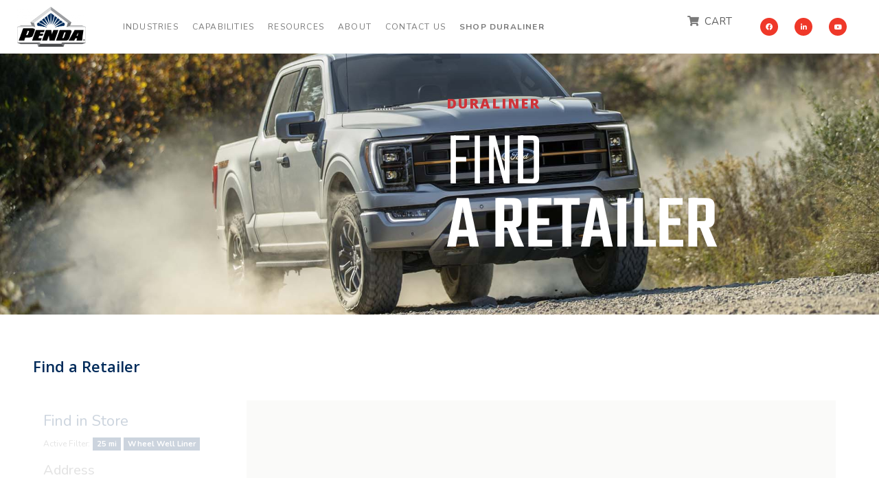

--- FILE ---
content_type: text/css
request_url: https://www.penda.com/wp-content/plugins/bedliner-calculator/css/bedlinercalculator.css?ver=c490fa33f8ce1bac2d6cf244bac7f49c
body_size: -59
content:
.bedliner-calculator-container {
	font-family: montserrat, HelveticaNeue, "Helvetica Neue", Helvetica-Neue, Helvetica, Arial, sans-serif;
	font-size:20px;
	font-weight: 400;
	color:#363636;
	display:table;
	width:100%;
	margin-bottom:25px;
}
.bedliner-calculator-container .calculator-row {
	display:table-row;
	width:100%;
}

.bedliner-calculator input {
	color:#0276b3;
	font-size:18px;
	border:0;
	background:0;
	font-weight:300;
	width:50px;
	text-align:center;
}

.bedliner-calculator {
	padding:40px;
	display:table-cell;
	vertical-align: middle;
}
.bedliner-calculator-result {
	background:#0276b3;
	color:#fff;
	text-align: center;
	padding:60px 15px;
	display:table-cell;
	vertical-align: middle;
	line-height:1em;;
}
.bedliner-calculator-result span {
	font-size:55%;
	line-height:normal;
}

@media screen and (min-width:1200px) {
	.bedliner-calculator {
		width:68%;
	}
	.bedliner-calculator-result {
		width:32%;
		font-size:65px;
	}
}
@media screen and (max-width:1200px) {
	.bedliner-calculator {
		width:65%;
	}
	.bedliner-calculator-result {
		width:35%;
		font-size:55px;
	}
}
@media screen and (max-width:900px) {
	.bedliner-calculator {
		width:55%;
	}
	.bedliner-calculator-result {
		width:45%;
		font-size:45px;
	}
}
@media screen and (max-width:650px) {
	.bedliner-calculator-container {
		display:block;
	}
	.bedliner-calculator-container .calculator-row {
		display:block;
	}
	.bedliner-calculator {
		width:auto;
		display:block;
	}
	.bedliner-calculator-result {
		width:auto;
		display:block;
		font-size:65px;
	}
}


--- FILE ---
content_type: text/css
request_url: https://www.penda.com/wp-content/plugins/offsite-partsvia/assets/css/style.css?ver=1.0.123
body_size: 301
content:
.pavioff-right-align {
    text-align: right;
}

.pavioff-msg {
    background-color: red;
    margin-bottom: 10px;
    padding: 12px;
    position: relative;
    color: #fff;
    display: none;
}

.pavioff-msg.pavioff-msg-success {
    background-color: #1bc11b;
}

.pavioff-msg a {
    text-decoration: underline;
    color: #fff;
}

.pavioff-msg h3 {
    margin: 0 !important;
    color: #fff;
}

.pavioff-x-out {
    position: absolute;
    right: 15px;
    top: 29%;
    cursor: pointer;
    font-size: 25px;
    font-weight: bold;
}

#pavioff-add-to-cart-btn {
    margin-top: 15px;
    text-decoration: none;
    cursor: pointer;
    text-decoration: none;
    color: #fff;
    background: #333;
    padding: 10px 20px;
    display: inline-block;
    border-radius: 3px;
    border: 0;
}

#pavioff-view-cart-link {
    text-decoration: underline;
    cursor: pointer;
}

.pavioff-modal {
    display: none;
    overflow-x: hidden;
    overflow-y: auto;
    position: fixed;
    top: 0;
    right: 0;
    bottom: 0;
    left: 0;
    z-index: 10500000;
}

.pavioff-modal-backdrop {
    display: none;
    opacity: .5;
    position: fixed;
    top: 0;
    right: 0;
    bottom: 0;
    left: 0;
    z-index: 1040;
    background-color: #000;
}

.pavioff-modal-content {
    position: relative;
    background-color: #fff;
    background-clip: padding-box;
    border: 1px solid #999;
    border: 1px solid rgba(0,0,0,.2);
    border-radius: 6px;
    min-height: 100px;
    box-shadow: 0 5px 15px rgba(0,0,0,.5);
}

.pavioff-modal-dialog {
    max-width: 600px;
    margin: 30px auto;
    position: relative;
}

.pavioff-modal-header {
    padding: 15px;
    border-bottom: 1px solid #e5e5e5;
}

.pavioff-modal-header h3 {
    margin: 0;
}

.pavioff-x-out {
    font-size: 31px;
    cursor: pointer;
    position: absolute;
    top: -2px;
    right: 10px;
}

.pavioff-modal-body {
    position: relative;
    padding: 15px;
    padding-bottom: 0;
    padding-top: 0;
}

.pavioff-modal-body table {
    margin: 0;
}

.pavioff-modal-body table {
    border: 0;
    width: 100%;
}

#pavioff-checkout-btn {
    text-decoration: none;
    color: #fff;
    background: #333;
    padding: 10px 20px;
    display: inline-block;
    border-radius: 3px;
}

.pavioff-modal-body .pavioff-no-border-bottom {
    border-bottom: 0;
}

.pavioff-modal-body th,
.pavioff-modal-body td {
    border: 0;
    border-bottom: 1px solid #e5e5e5;
    padding-top: 10px;
    padding-bottom: 10px;
}

.pavioff-modal-body input,
.pavioff-modal-body textarea {
    width: 100%;
    padding: 8px 4px;
    display: block;
    border: 2px solid #ccc;
    margin-bottom: 10px;
    border-radius: 5px;
}

.pavioff-modal-body select {
    padding: 8px 4px;
    border: 2px solid #ccc;
    margin-bottom: 10px;
    border-radius: 5px;
}

.pavioff-modal-footer {
    padding: 15px;
    text-align: right;
    border-top: 1px solid #e5e5e5;
}

#pavioff-cart-count {
    position: absolute;
    background: #000;
    color: #fff;
    min-width: 21px;
    min-height: 17px;
    text-align: center;
    padding-top: 1px;
    border-radius: 50%;
    top: 5px;
    margin-left: -15px;
}


/*Mobile*/
@media only screen and (max-width: 767px) {
    .pavioff-msg h3 {
        margin-top: 50px !important;
    }
}

--- FILE ---
content_type: text/css
request_url: https://www.penda.com/wp-content/uploads/elementor/css/post-3179.css?ver=1767489658
body_size: 622
content:
.elementor-3179 .elementor-element.elementor-element-4f2fa8f .elementor-repeater-item-ce5efbd.jet-parallax-section__layout .jet-parallax-section__image{background-size:auto;}.elementor-bc-flex-widget .elementor-3179 .elementor-element.elementor-element-f785c75.elementor-column:not(.raven-column-flex-vertical) .elementor-widget-wrap{align-items:center;}.elementor-3179 .elementor-element.elementor-element-f785c75.elementor-column.elementor-element[data-element_type="column"]:not(.raven-column-flex-vertical) > .elementor-widget-wrap.elementor-element-populated{align-content:center;align-items:center;}.elementor-3179 .elementor-element.elementor-element-f785c75.elementor-column.elementor-element[data-element_type="column"].raven-column-flex-vertical > .elementor-widget-wrap.elementor-element-populated{justify-content:center;}.elementor-3179 .elementor-element.elementor-element-f785c75.elementor-column > .elementor-widget-wrap{justify-content:center;}.elementor-3179 .elementor-element.elementor-element-f785c75.elementor-column.raven-column-flex-vertical > .elementor-widget-wrap{align-content:center;align-items:center;flex-wrap:wrap;}.elementor-3179 .elementor-element.elementor-element-f785c75 > .elementor-element-populated{padding:010% 0% 0% 0%;}.elementor-3179 .elementor-element.elementor-element-f785c75{z-index:0;}.elementor-3179 .elementor-element.elementor-element-d82a72c .elementor-repeater-item-c5e8459.jet-parallax-section__layout .jet-parallax-section__image{background-size:auto;}.elementor-widget-heading .elementor-heading-title{font-family:var( --e-global-typography-primary-font-family ), Sans-serif;font-weight:var( --e-global-typography-primary-font-weight );color:var( --e-global-color-primary );}.elementor-3179 .elementor-element.elementor-element-917a683 > .elementor-widget-container{margin:0px 50px 0px 0px;padding:3px 0px 3px 0px;}.elementor-3179 .elementor-element.elementor-element-917a683 .elementor-heading-title{font-family:"Open Sans", Sans-serif;font-size:20px;font-weight:900;text-transform:uppercase;letter-spacing:2px;color:var( --e-global-color-1217a8a );}.elementor-3179 .elementor-element.elementor-element-f7c2664 > .elementor-widget-container{padding:20px 0px 0px 0px;}.elementor-3179 .elementor-element.elementor-element-f7c2664 .elementor-heading-title{font-family:"Teko", Sans-serif;font-size:112px;font-weight:200;text-transform:uppercase;line-height:1em;color:#FFFFFF;}.elementor-3179 .elementor-element.elementor-element-c7e8fd4 > .elementor-widget-container{margin:-20px 0px 0px 0px;padding:0px 0px 60px 0px;}.elementor-3179 .elementor-element.elementor-element-c7e8fd4 .elementor-heading-title{font-family:"Teko", Sans-serif;font-size:112px;font-weight:500;text-transform:uppercase;color:#FFFFFF;}.elementor-3179 .elementor-element.elementor-element-d82a72c{z-index:500;}.elementor-3179 .elementor-element.elementor-element-4f2fa8f:not(.elementor-motion-effects-element-type-background), .elementor-3179 .elementor-element.elementor-element-4f2fa8f > .elementor-motion-effects-container > .elementor-motion-effects-layer{background-image:url("https://cdn.penda.com/wp-content/uploads/2021/10/19095305/2021-ford-f-150_100773072_h.jpg");background-position:center center;background-repeat:no-repeat;background-size:cover;}.elementor-3179 .elementor-element.elementor-element-4f2fa8f > .elementor-background-overlay{background-color:transparent;background-image:linear-gradient(90deg, #02010100 0%, #000000 100%);opacity:0.44;transition:background 0.3s, border-radius 0.3s, opacity 0.3s;}.elementor-3179 .elementor-element.elementor-element-4f2fa8f > .elementor-container{min-height:400px;}.elementor-3179 .elementor-element.elementor-element-4f2fa8f{transition:background 0.3s, border 0.3s, border-radius 0.3s, box-shadow 0.3s;}.elementor-3179 .elementor-element.elementor-element-ecc655a .elementor-repeater-item-2350800.jet-parallax-section__layout .jet-parallax-section__image{background-size:auto;}.elementor-3179 .elementor-element.elementor-element-ecc655a{margin-top:50px;margin-bottom:0px;padding:0% 3% 0% 3%;}.elementor-3179 .elementor-element.elementor-element-ee7197b .elementor-repeater-item-27bf18c.jet-parallax-section__layout .jet-parallax-section__image{background-size:auto;}.elementor-widget-text-editor{font-family:var( --e-global-typography-text-font-family ), Sans-serif;font-size:var( --e-global-typography-text-font-size );font-weight:var( --e-global-typography-text-font-weight );line-height:var( --e-global-typography-text-line-height );color:var( --e-global-color-text );}.elementor-widget-text-editor.elementor-drop-cap-view-stacked .elementor-drop-cap{background-color:var( --e-global-color-primary );}.elementor-widget-text-editor.elementor-drop-cap-view-framed .elementor-drop-cap, .elementor-widget-text-editor.elementor-drop-cap-view-default .elementor-drop-cap{color:var( --e-global-color-primary );border-color:var( --e-global-color-primary );}.elementor-3179 .elementor-element.elementor-element-ee7197b{padding:0% 3% 3% 3%;}@media(max-width:1024px){.elementor-3179 .elementor-element.elementor-element-4f2fa8f:not(.elementor-motion-effects-element-type-background), .elementor-3179 .elementor-element.elementor-element-4f2fa8f > .elementor-motion-effects-container > .elementor-motion-effects-layer{background-position:center center;}.elementor-widget-text-editor{font-size:var( --e-global-typography-text-font-size );line-height:var( --e-global-typography-text-line-height );}}@media(min-width:768px){.elementor-3179 .elementor-element.elementor-element-cea981c{width:50%;}.elementor-3179 .elementor-element.elementor-element-424bb6a{width:50%;}}@media(max-width:767px){.elementor-3179 .elementor-element.elementor-element-f7c2664 .elementor-heading-title{font-size:60px;}.elementor-3179 .elementor-element.elementor-element-c7e8fd4 > .elementor-widget-container{margin:0px 0px 0px 0px;}.elementor-3179 .elementor-element.elementor-element-c7e8fd4 .elementor-heading-title{font-size:69px;}.elementor-3179 .elementor-element.elementor-element-d82a72c{padding:0% 0% 0% 0%;}.elementor-3179 .elementor-element.elementor-element-4f2fa8f:not(.elementor-motion-effects-element-type-background), .elementor-3179 .elementor-element.elementor-element-4f2fa8f > .elementor-motion-effects-container > .elementor-motion-effects-layer{background-position:center left;}.elementor-widget-text-editor{font-size:var( --e-global-typography-text-font-size );line-height:var( --e-global-typography-text-line-height );}}/* Start JX Custom Fonts CSS *//* End JX Custom Fonts CSS */
/* Start JX Custom Fonts CSS *//* End JX Custom Fonts CSS */

--- FILE ---
content_type: text/css
request_url: https://www.penda.com/wp-content/uploads/elementor/css/post-31.css?ver=1767229857
body_size: 887
content:
.elementor-31 .elementor-element.elementor-element-b939c27 > .elementor-container > .elementor-column > .elementor-widget-wrap{align-content:center;align-items:center;}.elementor-31 .elementor-element.elementor-element-b939c27 .elementor-repeater-item-bf54782.jet-parallax-section__layout .jet-parallax-section__image{background-size:auto;}.elementor-31 .elementor-element.elementor-element-4d34c06 > .elementor-widget-wrap > .elementor-widget:not(.elementor-widget__width-auto):not(.elementor-widget__width-initial):not(:last-child):not(.elementor-absolute){margin-block-end:: 0px;}.elementor-31 .elementor-element.elementor-element-4d34c06 > .elementor-element-populated{margin:0px 0px 0px 0px;--e-column-margin-right:0px;--e-column-margin-left:0px;padding:0px 0px 0px 0px;}.elementor-widget-theme-site-logo .widget-image-caption{color:var( --e-global-color-text );font-family:var( --e-global-typography-text-font-family ), Sans-serif;font-size:var( --e-global-typography-text-font-size );font-weight:var( --e-global-typography-text-font-weight );line-height:var( --e-global-typography-text-line-height );}.elementor-31 .elementor-element.elementor-element-91e8fe8 > .elementor-widget-container{margin:0px 0px 0px 0px;padding:10px 10px 10px 10px;}.elementor-31 .elementor-element.elementor-element-91e8fe8{text-align:center;}.elementor-31 .elementor-element.elementor-element-91e8fe8 img{width:100px;border-style:none;}.elementor-31 .elementor-element.elementor-element-2ff77c5 > .elementor-element-populated{margin:0px 0px 0px 0px;--e-column-margin-right:0px;--e-column-margin-left:0px;padding:0px 0px 0px 0px;}.elementor-31 .elementor-element.elementor-element-a828e41{width:var( --container-widget-width, 120.996% );max-width:120.996%;--container-widget-width:120.996%;--container-widget-flex-grow:0;--jmm-top-items-icon-size:0px;--jmm-top-item-dropdown-icon-size:0px;--jmm-sub-menu-offset:28px;--jmm-sub-items-ver-padding:8px;--jmm-sub-items-hor-padding:10px;--jmm-sub-items-gap:2px;--jmm-top-item-title-color:var( --e-global-color-text );--jmm-sub-item-title-color:var( --e-global-color-text );--jmm-top-hover-item-title-color:var( --e-global-color-2d2eaf71 );--jmm-top-hover-item-bg-color:var( --e-global-color-53115386 );--jmm-sub-hover-item-title-color:var( --e-global-color-2d2eaf71 );--jmm-sub-hover-item-bg-color:var( --e-global-color-53115386 );}.elementor-31 .elementor-element.elementor-element-a828e41 > .elementor-widget-container{margin:0px 0px 0px 0px;padding:0% 0% 0% 2%;}.elementor-31 .elementor-element.elementor-element-a828e41.elementor-element{--flex-grow:0;--flex-shrink:0;}.elementor-31 .elementor-element.elementor-element-a828e41 .jet-mega-menu.jet-mega-menu--layout-horizontal .jet-mega-menu-item__link--top-level,
							.elementor-31 .elementor-element.elementor-element-a828e41 .jet-mega-menu.jet-mega-menu--layout-vertical .jet-mega-menu-item__link--top-level{font-size:12px;font-weight:400;text-transform:uppercase;font-style:normal;line-height:1.9em;letter-spacing:1.2px;}.elementor-31 .elementor-element.elementor-element-a828e41 .jet-mega-menu.jet-mega-menu--layout-horizontal .jet-mega-menu-item__link--sub-level,
							.elementor-31 .elementor-element.elementor-element-a828e41 .jet-mega-menu.jet-mega-menu--layout-vertical .jet-mega-menu-item__link--sub-level{font-size:11px;font-weight:400;text-transform:uppercase;font-style:normal;line-height:2em;letter-spacing:1.5px;}.elementor-widget-text-editor{font-family:var( --e-global-typography-text-font-family ), Sans-serif;font-size:var( --e-global-typography-text-font-size );font-weight:var( --e-global-typography-text-font-weight );line-height:var( --e-global-typography-text-line-height );color:var( --e-global-color-text );}.elementor-widget-text-editor.elementor-drop-cap-view-stacked .elementor-drop-cap{background-color:var( --e-global-color-primary );}.elementor-widget-text-editor.elementor-drop-cap-view-framed .elementor-drop-cap, .elementor-widget-text-editor.elementor-drop-cap-view-default .elementor-drop-cap{color:var( --e-global-color-primary );border-color:var( --e-global-color-primary );}.elementor-31 .elementor-element.elementor-element-0d11266{text-align:end;}.elementor-31 .elementor-element.elementor-element-83a3f38{--grid-template-columns:repeat(0, auto);--icon-size:10px;--grid-column-gap:10px;--grid-row-gap:0px;}.elementor-31 .elementor-element.elementor-element-83a3f38 .elementor-widget-container{text-align:center;}.elementor-31 .elementor-element.elementor-element-83a3f38 > .elementor-widget-container{padding:0px 20px 0px 0px;}.elementor-31 .elementor-element.elementor-element-83a3f38 .elementor-social-icon{background-color:var( --e-global-color-53115386 );--icon-padding:0.8em;}.elementor-31 .elementor-element.elementor-element-83a3f38 .elementor-social-icon i{color:var( --e-global-color-2d2eaf71 );}.elementor-31 .elementor-element.elementor-element-83a3f38 .elementor-social-icon svg{fill:var( --e-global-color-2d2eaf71 );}.elementor-31 .elementor-element.elementor-element-b939c27:not(.elementor-motion-effects-element-type-background), .elementor-31 .elementor-element.elementor-element-b939c27 > .elementor-motion-effects-container > .elementor-motion-effects-layer{background-color:var( --e-global-color-2d2eaf71 );}.elementor-31 .elementor-element.elementor-element-b939c27{border-style:none;transition:background 0.3s, border 0.3s, border-radius 0.3s, box-shadow 0.3s;margin-top:0px;margin-bottom:0px;padding:0px 0px 0px 0px;}.elementor-31 .elementor-element.elementor-element-b939c27 > .elementor-background-overlay{transition:background 0.3s, border-radius 0.3s, opacity 0.3s;}.elementor-theme-builder-content-area{height:400px;}.elementor-location-header:before, .elementor-location-footer:before{content:"";display:table;clear:both;}@media(min-width:768px){.elementor-31 .elementor-element.elementor-element-4d34c06{width:2%;}.elementor-31 .elementor-element.elementor-element-2ff77c5{width:58%;}.elementor-31 .elementor-element.elementor-element-61c2f33{width:2%;}.elementor-31 .elementor-element.elementor-element-17e9add{width:37.873%;}}@media(max-width:1024px){.elementor-widget-theme-site-logo .widget-image-caption{font-size:var( --e-global-typography-text-font-size );line-height:var( --e-global-typography-text-line-height );}.elementor-31 .elementor-element.elementor-element-91e8fe8{width:100%;max-width:100%;}.elementor-31 .elementor-element.elementor-element-91e8fe8 img{width:140%;}.elementor-31 .elementor-element.elementor-element-a828e41{width:100%;max-width:100%;}.elementor-31 .elementor-element.elementor-element-a828e41 > .elementor-widget-container{margin:0px 0px 0px 0px;padding:0% 0% 0% 82%;}.elementor-widget-text-editor{font-size:var( --e-global-typography-text-font-size );line-height:var( --e-global-typography-text-line-height );}}@media(max-width:767px){.elementor-widget-theme-site-logo .widget-image-caption{font-size:var( --e-global-typography-text-font-size );line-height:var( --e-global-typography-text-line-height );}.elementor-31 .elementor-element.elementor-element-a828e41 > .elementor-widget-container{padding:0% 0% 0% 70%;}.elementor-31 .elementor-element.elementor-element-a828e41.elementor-element{--order:99999 /* order end hack */;--flex-grow:0;--flex-shrink:0;}.elementor-widget-text-editor{font-size:var( --e-global-typography-text-font-size );line-height:var( --e-global-typography-text-line-height );}.elementor-31 .elementor-element.elementor-element-0d11266 > .elementor-widget-container{margin:0px 0px 0px 0px;padding:0px 0px 0px 0px;}.elementor-31 .elementor-element.elementor-element-0d11266{text-align:justify;}}/* Start custom CSS for column, class: .elementor-element-4d34c06 */.elementor-31 .elementor-element.elementor-element-4d34c06 {
min-width: 150px !important;
max-width: 150px !important;
}/* End custom CSS */
/* Start custom CSS for column, class: .elementor-element-2ff77c5 */.elementor-31 .elementor-element.elementor-element-2ff77c5 {
width: 100% !important;
}/* End custom CSS */
/* Start custom CSS for column, class: .elementor-element-61c2f33 */.elementor-31 .elementor-element.elementor-element-61c2f33 {
min-width: 150px !important;
max-width: 150px !important;
}/* End custom CSS */
/* Start custom CSS for column, class: .elementor-element-17e9add */.elementor-31 .elementor-element.elementor-element-17e9add {
min-width: 200px !important;
max-width: 200px !important;
}/* End custom CSS */
/* Start custom CSS for column, class: .elementor-element-4d34c06 */.elementor-31 .elementor-element.elementor-element-4d34c06 {
min-width: 150px !important;
max-width: 150px !important;
}/* End custom CSS */
/* Start custom CSS for column, class: .elementor-element-2ff77c5 */.elementor-31 .elementor-element.elementor-element-2ff77c5 {
width: 100% !important;
}/* End custom CSS */
/* Start custom CSS for column, class: .elementor-element-61c2f33 */.elementor-31 .elementor-element.elementor-element-61c2f33 {
min-width: 150px !important;
max-width: 150px !important;
}/* End custom CSS */
/* Start custom CSS for column, class: .elementor-element-17e9add */.elementor-31 .elementor-element.elementor-element-17e9add {
min-width: 200px !important;
max-width: 200px !important;
}/* End custom CSS */

--- FILE ---
content_type: image/svg+xml
request_url: https://cdn.penda.com/wp-content/uploads/2020/08/19094614/Penda_Logo_White_nobg-1.svg
body_size: 3704
content:
<svg xmlns="http://www.w3.org/2000/svg" xmlns:xlink="http://www.w3.org/1999/xlink" id="Layer_1" x="0px" y="0px" viewBox="0 0 720 432" style="enable-background:new 0 0 720 432;" xml:space="preserve"><style type="text/css">	.st0{fill:#FFFFFF;}</style><polygon class="st0" points="21.1,214.88 196.3,214.88 161.37,200.54 53.98,200.54 "></polygon><path class="st0" d="M575.32,346.68l11.03-22.46h15.19l-5.06,22.46h54.78l13.24-103.85h-85.28l-58.56,103.85H575.32z M614.78,265.94 l-7.14,35.31h-11.17L614.78,265.94z M484.06,346.68c11.6,0,20.34-1.52,26.22-4.54c7.27-3.72,12.68-10.56,16.23-20.51l20.12-56.47 c1.21-3.29,1.82-6.18,1.82-8.7c0-5.8-3.37-9.74-10.12-11.81c-3.89-1.21-9.61-1.82-17.14-1.82h-86.72l-37.13,103.85H484.06z  M478.99,266.33h5.84c2.77,0,4.54,0.56,5.32,1.69c0.78,1.04,0.65,2.99-0.39,5.86l-14.8,41.5c-1.04,2.78-2.29,4.73-3.77,5.86 c-1.47,1.13-3.68,1.69-6.62,1.69h-5.84L478.99,266.33z M310.75,346.68l17.39-48.81l5.71,48.81h49.98l37.13-103.85h-48.29 l-15.32,42.84l-5.45-42.84h-52.32l-37.13,103.85H310.75z M250.91,346.68l8.44-23.5h-32.58l7.66-21.81h32.58l8.44-23.5h-32.58 l4.15-11.55h32.46l8.56-23.5h-85.55l-37.13,103.85H250.91z M88.64,346.68l10.59-29.77h33.75c11.59,0,20.38-1.52,26.35-4.55 c7.27-3.81,12.68-10.64,16.23-20.51l15.13-42.25c1.12-3.29,1.69-6.19,1.69-8.7c0-5.79-3.38-9.73-10.13-11.81 c-3.9-1.21-9.61-1.82-17.13-1.82H78.4L35.68,346.68H88.64z M135.52,254.39c0,1.03-0.3,2.37-0.91,4.01l-9.94,27.65 c-1.73,4.91-5.06,7.37-10,7.37h-7.01l15.26-42.65h7.27C133.74,250.77,135.52,251.97,135.52,254.39"></path><path class="st0" d="M387.38,216.77l91.1-15.8l6.01-19.45l-14.62-11.17L387.38,216.77z M309.06,216.77l-82.48-46.42l-14.62,11.17 l6.01,19.45L309.06,216.77z M255.72,148.09l-24.7,18.87l83.25,39.74L255.72,148.09z M282.31,127.77l-21.91,16.74l61.6,53.9 L282.31,127.77z M310.61,106.15l-23.6,18.03l44.66,68.33L310.61,106.15z M346.26,78.92l-31.12,23.77l27.42,86.76L346.26,78.92z  M381.3,102.69l-31.12-23.77l3.7,110.54L381.3,102.69z M409.43,124.18l-23.6-18.03l-21.05,86.36L409.43,124.18z M436.04,144.51 l-21.92-16.74l-39.68,70.64L436.04,144.51z M465.42,166.96l-24.7-18.87l-58.55,58.61L465.42,166.96z"></path><polygon class="st0" points="348.22,18.54 151.1,167.62 183.95,174.91 348.22,49.42 "></polygon><polygon class="st0" points="545.34,167.62 348.22,18.54 348.22,49.42 512.49,174.91 "></polygon><polygon class="st0" points="470.79,406.45 449.74,377.96 246.7,377.96 225.64,406.45 "></polygon><polygon class="st0" points="183.95,174.91 151.1,167.62 161.37,200.54 196.3,214.88 "></polygon><polygon class="st0" points="512.49,174.91 545.34,167.62 535.06,200.54 500.13,214.88 "></polygon><polygon class="st0" points="687.28,214.88 500.13,214.88 535.06,200.54 654.41,200.54 "></polygon><polygon class="st0" points="242.97,366.09 21.11,366.09 53.98,380.44 217.57,380.44 "></polygon><polygon class="st0" points="453.47,366.09 687.28,366.09 654.41,380.44 478.87,380.44 "></polygon><polygon class="st0" points="246.7,377.96 242.97,366.09 217.57,380.44 217.52,380.44 217.54,380.47 225.65,406.45 "></polygon><polygon class="st0" points="449.74,377.96 453.47,366.09 478.87,380.44 478.91,380.44 478.9,380.47 470.79,406.45 "></polygon><path class="st0" d="M666.36,336.53h2.73c1.47,0,2.48,0.11,3.05,0.33c0.56,0.22,1,0.58,1.31,1.09c0.31,0.51,0.47,1.09,0.47,1.75 c0,0.61-0.14,1.1-0.42,1.5c-0.28,0.4-0.77,0.73-1.47,1.02l1.82,4.44h-1.97l-1.7-4.07h-1.82v4.07h-2V336.53z M668.36,338.3v2.73h1.6 c0.58,0,1.08-0.16,1.49-0.5c0.27-0.22,0.4-0.53,0.4-0.92c0-0.37-0.15-0.69-0.45-0.94c-0.3-0.25-0.78-0.37-1.44-0.37H668.36z  M661.35,341.57c0-4.73,3.84-8.56,8.56-8.56l0,0c4.73,0,8.56,3.84,8.56,8.56l0,0c0,4.73-3.84,8.56-8.56,8.56l0,0 C665.18,350.13,661.35,346.3,661.35,341.57L661.35,341.57z M662.64,341.57c0.01,4.01,3.25,7.26,7.27,7.27l0,0 c4.01-0.01,7.25-3.25,7.26-7.27l0,0c-0.01-4.01-3.25-7.25-7.26-7.26l0,0C665.89,334.31,662.65,337.56,662.64,341.57L662.64,341.57z"></path></svg>

--- FILE ---
content_type: application/javascript; charset=UTF-8
request_url: https://api.livechatinc.com/v3.6/customer/action/get_dynamic_configuration?x-region=us-south1&license_id=18688047&client_id=c5e4f61e1a6c3b1521b541bc5c5a2ac5&url=https%3A%2F%2Fwww.penda.com%2Fduraliner-wheel-well-liners%2Ffind-a-retailer%2F&channel_type=code&implementation_type=Wordpress&jsonp=__2grxswv2zrh
body_size: 46
content:
__2grxswv2zrh({"organization_id":"3358f5a7-61b0-4ba7-ae35-4394dff2c649","livechat_active":false,"default_widget":"livechat"});

--- FILE ---
content_type: text/javascript
request_url: https://www.penda.com/wp-content/plugins/wordpress-store-locator/public/js/wordpress-store-locator-public.js?ver=2.2.7
body_size: 17731
content:
(function( $ ) {
	'use strict';

	// Create the defaults once
	var pluginName = "storeLocator",
		defaults = {
			store_locator: '#store_locator',

			store_modal: "#store_modal",
			store_modal_button: ".store_modal_button",
			store_modal_close: ".store_modal_close",

			contact_all_stores_modal: "#contact_all_stores_modal",
			contact_all_stores_modal_button: "#contact_all_stores_modal_button",
			contact_all_stores_modal_close: "#contact_all_stores_modal_close",

			map_container: "#store_locator_map",
			map_min_height: 300,
			store_locator_sidebar: '#store_locator_sidebar',
			store_locator_search_box: '#store_locator_search_box',
			result_list: "#store_locator_result_list",
			store_locator_address_field: '#store_locator_address_field',
			store_locator_name_search_field: '#store_locator_name_search_field',
			store_locator_find_stores_button: '#store_locator_find_stores_button',
			store_locator_loading: '#store_locator_loading',
			store_locator_filter_radius: '#store_locator_filter_radius',
			store_locator_filter_categories: '#store_locator_filter_categories',
			store_locator_filter: '#store_locator_filter',
			store_locator_filter_active_filter: '#store_locator_filter_active_filter',
			store_locator_filter_open_close: '#store_locator_filter_open_close',
			store_locator_result_open_close: '#store_locator_result_open_close',
			
			store_locator_filter_content: '#store_locator_filter_content',
			store_locator_filter_checkbox: '.store_locator_filter_checkbox',
			store_locator_filter_select: '.store_locator_filter_select',

			store_locator_along_route_btn: '.wordpress-store-locator-along-route-btn',

			store_locator_form_customer_address: 'input[name="store_locator_form_customer_address"]',
			store_locator_form_store_select: 'select[name="store_locator_form_store_select"]',

			store_locator_embedded_search: '#store_locator_embedded_search',

			store_locator_get_my_position: '#store_locator_get_my_position',
			store_locator_reset_filters: '#store_locator_reset_filters',
			store_locator_get_all_stores: '#store_locator_get_all_stores',
			store_locator_dragged_button: '#store_locator_dragged_button',
			store_locator_nearest_store: '#store_locator_nearest_store',
			store_locator_category_icon: '',
			earthRadi: {
				mi: 3963.1676,
				km: 6378.1,
				ft: 20925524.9,
				mt: 6378100,
				"in": 251106299,
				yd: 6975174.98,
				fa: 3487587.49,
				na: 3443.89849,
				ch: 317053.408,
				rd: 1268213.63,
				fr: 31705.3408
			},
		};

	// The actual plugin constructor
	function Plugin ( element, options ) {
		this.element = element;
		this.settings = $.extend( {}, defaults, options );
		this._defaults = defaults;

		this._name = pluginName;
		this.init();
	}

	// Avoid Plugin.prototype conflicts
	$.extend( Plugin.prototype, {
		init: function() {
			var that = this;
			this.window = $(window);
			this.currentURL = window.location.href;
			this.documentHeight = $( document ).height();
			this.windowHeight = this.window.height();
			this.lastClickedButton = 'search';
			this.settings.mapDefaultZoom = parseInt(that.settings.mapDefaultZoom);
			this.isAlongRouteSearch = false;
			this.templateCache = {};
			this.markers = [];
			this.ownMarker = {};
			this.radiusCircle = {};
			this.categories = {};
			this.onlineOffline = 'all';
			this.filter = {};
			this.address = "";
			this.resultListScrollingActive = false;

			this.product_id = false;
			if(!that.isEmpty(that.getParameterByName('product-id'))) {
				this.product_id = that.getParameterByName('product-id');
			};

			this.settings.hideStoresOnFirstView = false;
			this.isFirsView = true;

			this.geocoder = new google.maps.Geocoder();

			this.mapDiv = $(this.settings.store_locator);


			if(!this.isEmpty(this.mapDiv)){

				var defaultLat = this.mapDiv.data('default-lat');
				if(defaultLat && defaultLat != "") {
					this.settings.mapDefaultLat = defaultLat;
				}

				var defaultLng = this.mapDiv.data('default-lng');
				if(defaultLng && defaultLng != "") {
					this.settings.mapDefaultLng = defaultLng;
				}

				var defaultZoom = this.mapDiv.data('default-zoom');
				if(defaultZoom && defaultZoom != "") {
					this.settings.mapDefaultZoom = defaultZoom;
				}

				var hideStoresOnFirstView = this.mapDiv.data('hide-stores-on-first-view');
				if(hideStoresOnFirstView && hideStoresOnFirstView == "yes") {
					this.settings.hideStoresOnFirstView = true;
				}

				this.setResultListMaxHeight();

				// Check if we have a Modal Button (Product Page)
				if(!this.isEmpty($(this.settings.store_modal_button))){
					this.initModal(function(){
						that.initStoreLocator();
						that.setResultListMaxHeight();
					});
				} else {
					$(this.settings.store_modal_close).hide();
					that.initStoreLocator();
				}

				that.initContactAllStoresModal();
			}

			if(!this.isEmpty($(this.settings.store_locator_form_store_select))){
				that.initForm();
			}

			if(!this.isEmpty($(this.settings.store_locator_embedded_search))){
				that.initEmbeddedSearch();
			}

			if(!this.isEmpty($(this.settings.store_locator_nearest_store))){
				that.initNearestStore();
			}

			that.initListing();
			that.initList();

		},
		setResultListMaxHeight: function() {

			var resultList = $(this.settings.result_list);
			if(this.settings.resultListAutoHeight == "0") {
				return;
			}
			
			var store_locator_sidebar = $(this.settings.store_locator_sidebar);
			var height = store_locator_sidebar.height() + 100;

			if(this.settings.mapFullHeight == "1") {
				height = this.windowHeight - $(this.settings.store_locator_search_box).height();

				var resultListTitle = $('.store_locator_result_list_title');
				if(resultListTitle.length > 0) {
					height = height - resultListTitle.outerHeight();
				}
			} 

			var store_locator_filter_content = $(this.settings.store_locator_filter_content);
			if(store_locator_filter_content.is(":hidden")) {
				height = height + $('#store_locator_filter').height() - 50;
			} 

			if( this.settings.layout == "7" || this.settings.layout == "8" || this.settings.layout == "9" || this.settings.layout == "10" || this.settings.layout == "11" || this.settings.layout == "12") {
				height = $('#store_locator_main').height() + $('#store_locator_search_box').height() + 100;;
			}

			resultList.css('max-height', height);
		},
		initModal: function(callback) {

			var store_modal = $(this.settings.store_modal);
			var store_modal_button = $(this.settings.store_modal_button);
			var store_modal_close = $(this.settings.store_modal_close);
			var that = this;

		    store_modal_button.on('click', function()
		    {
		    	that.product_id = $(this).data('product-id');

		    	store_modal.show();
			    store_modal.modal('show');
			    callback();
		    });

		    store_modal_close.on('click', function()
		    {
		    	store_modal.hide();
		    	$('.modal-backdrop').remove();
			    store_modal.modal('hide');
		    });
		},
		initContactAllStoresModal: function(callback) {

			var contact_all_stores_modal = $(this.settings.contact_all_stores_modal);
			var contact_all_stores_modal_button = $(this.settings.contact_all_stores_modal_button);
			var contact_all_stores_modal_close = $(this.settings.contact_all_stores_modal_close);
			var that = this;


		    contact_all_stores_modal_button.on('click', function(e)
		    {
		    	e.preventDefault();

		    	var resultListItems = $('.store_locator_result_list_item');
		    	if(resultListItems.length < 1) {
		    		alert(that.settings.searchBoxContactAllStoresNoStoresText);
		    		return false;
		    	}

		    	var toEmails = "";
		    	resultListItems.each(function(i, index) {

		    		var email = $(this).find('.store_locator_email a').attr('href');
		    		if(email && email != "") {
		    			email = email.replace('mailto:', '');
		    			toEmails += email + ',';
		    		}

		    	});
		    	console.log(toEmails);

		    	contact_all_stores_modal.show();
			    contact_all_stores_modal.modal('show');

			    contact_all_stores_modal.find('input[name="' + that.settings.searchBoxContactAllStoresFieldName + '"]').val(toEmails);

			    // get emails
		    });

		    contact_all_stores_modal_close.on('click', function()
		    {
		    	contact_all_stores_modal.hide();
		    	$('.modal-backdrop').remove();
			    contact_all_stores_modal.modal('hide');
		    });
		},
		initStoreLocator: function() {
			var that = this;

			// Do not load Map again when Modal gets reopened
			if(that.isEmpty(that.map)){
				that.initMap(function(){
					if(that.settings.searchBoxAutocomplete === "1") {
						that.initAutocomplete();
					}
				    that.initStoreLocatorButton();
				    that.initGetCurrentPositionLink();
				    that.initResetFiltersButton();
				    that.initGetAllStoresLink();
				    that.initAlongRoute();
				    that.autoHeightMap();
				    that.watchMapDragged();
				    that.watchAddressFieldEmpty();
				    that.watchDraggedButton();

				    that.initFilter();
				    that.initResults();

					var predefinedAddress = that.getParameterByName('location');
					if(that.isEmpty(predefinedAddress) && $(that.settings.store_locator_address_field).length > 0) {
						var predefinedAddress = $(that.settings.store_locator_address_field).val();
					}					

					if(that.settings.searchBoxAutolocate === "1" && that.isEmpty(predefinedAddress)) {
						if(that.settings.searchBoxSaveAutolocate === "1") {
							that.getCurrentPosition();
						} else {
							that.getCurrentPosition(false);
						}					 
					} else {
						if(!that.isEmpty(predefinedAddress)) {

							var addressField = $(that.settings.store_locator_address_field);
							addressField.val(predefinedAddress);

							var addressFromField = $('#store_locator_from_field');
							if(addressFromField.length > 0) {
								addressFromField.val(predefinedAddress);
							}

							that.geocodeAddress(predefinedAddress);
						// Default Lat Lng
						} else {
							var currentPosition = new google.maps.LatLng(Number(that.settings.mapDefaultLat), Number(that.settings.mapDefaultLng)); 
							that.setCurrentPosition(currentPosition);
						}
					}		    
				});
			}
		},
		initMap: function(callback) {
			var mapContainer = $(this.settings.map_container);
		    var mapDefaultZoom = this.settings.mapDefaultZoom;
		    var mapDefaultType = this.settings.mapDefaultType;
		    var mapDefaultLat = Number(this.settings.mapDefaultLat);
		    var mapDefaultLng = Number(this.settings.mapDefaultLng);

		    var mapStyling = this.settings.mapStyling;
		    if( !this.isEmpty(mapStyling) ) {
		    	mapStyling = JSON.parse(mapStyling);
		    } else {
		    	mapStyling = "";
		    }

		    var options = {
				zoom: mapDefaultZoom,
				center: new google.maps.LatLng(mapDefaultLat, mapDefaultLng),
				mapTypeId: google.maps.MapTypeId[mapDefaultType],
				// scrollwheel: false,
				options: { 
    				gestureHandling: 'cooperative'
				},
				styles: mapStyling,
				mapId: 'wordpress-store-locator',
		    };

		    if(this.settings.mapDisablePanControl == "1") {
		    	options.panControl = false;
		    }

		    if(this.settings.mapDisableZoomControl == "1") {
		    	options.zoomControl = false;
		    }

		    if(this.settings.mapDisableScaleControl == "1") {
		    	options.scaleControl = false;
		    }

		    if(this.settings.mapDisableStreetViewControl == "1") {
		    	options.streetViewControl = false;
		    }

		    if(this.settings.mapDisableFullscreenControl == "1") {
		    	options.fullscreenControl = false;
		    }

		    if(this.settings.mapDisableMapTypeControl == "1") {
		    	options.mapTypeControl = false;
		    }

		    // Construct Map
		   	this.map = new google.maps.Map(mapContainer[0], options );

		    callback();
		},
		getCurrentPosition: function(useCookie) {
			var that = this;

			var ip_geoservice = "https://get.geojs.io/v1/ip/geo.json";

			var cookieLat = that.getCookie('store_locator_lat');
			var cookieLng = that.getCookie('store_locator_lng');
			var currentPosition;

			that.maybeShowLoading();

			if (typeof(useCookie)==='undefined') useCookie = true;

			if(cookieLat !== "" && cookieLng !== "" && useCookie === true){
				currentPosition = new google.maps.LatLng(cookieLat, cookieLng);
			}

			if(typeof(currentPosition) == "undefined") {
				
				if (navigator.geolocation) {

					var options = {
					  enableHighAccuracy: true,
					  timeout: 8000,
					  maximumAge: 0
					};

					navigator.geolocation.getCurrentPosition(function(position) {
					
						var currentPosition = new google.maps.LatLng(position.coords.latitude, position.coords.longitude); 
						document.cookie="store_locator_lat="+position.coords.latitude;
						document.cookie="store_locator_lng="+position.coords.longitude;
						that.setCurrentPosition(currentPosition, true);
					}, function(error) {
						console.log(error);

						if(that.settings.searchBoxAutolocateIP == "1") {

							console.log('Getting position via IP!');
							$.getJSON(ip_geoservice)
								.done(function( location ) {
									var ipLat = location.latitude;
									var ipLng = location.longitude;
									if(ipLat == "" || ipLng == "") {

										if(that.settings.searchBoxAutolocateShowAlert == "1") {
											alert('Could not find your position. Please turn on Browser Geolocation or enter your address manually.');
										} else {
											var currentPosition = new google.maps.LatLng(Number(that.settings.mapDefaultLat), Number(that.settings.mapDefaultLng)); 
											that.setCurrentPosition(currentPosition);
										}
										that.maybeShowLoading();
										return;
									}
									var currentPosition = new google.maps.LatLng(ipLat, ipLng); 
									document.cookie="store_locator_lat="+ipLat;
									document.cookie="store_locator_lng="+ipLng;
									that.setCurrentPosition(currentPosition, true);
							});	
						} else {
							
							console.log('HTML5 Position disabled');
							if(that.settings.searchBoxAutolocateShowAlert == "1") {
								alert('Could not find your position. Please turn on Browser Geolocation or enter your address manually.');
							} else {
								var currentPosition = new google.maps.LatLng(Number(that.settings.mapDefaultLat), Number(that.settings.mapDefaultLng)); 
								that.setCurrentPosition(currentPosition);
							}
							that.maybeShowLoading();
						}

					}, options);

				} else {
					
					if(that.settings.searchBoxAutolocateIP == "1") {

						console.log('Browser Geolocation not supported! Getting position via IP');

						$.getJSON(ip_geoservice)
							.done(function( location ) {
								var ipLat = location.latitude;
								var ipLng = location.longitude;
								if(ipLat == "" || ipLng == "") {

									if(that.settings.searchBoxAutolocateShowAlert == "1") {
										alert('Could not find your position. Please turn on Browser Geolocation or enter your address manually.');
									} else {
										var currentPosition = new google.maps.LatLng(Number(that.settings.mapDefaultLat), Number(that.settings.mapDefaultLng)); 
										that.setCurrentPosition(currentPosition);
									}
									that.maybeShowLoading();
									return;
								}
								var currentPosition = new google.maps.LatLng(ipLat, ipLng); 
								document.cookie="store_locator_lat="+ipLat;
								document.cookie="store_locator_lng="+ipLng;
								that.setCurrentPosition(currentPosition, true);
						});	
					} else {
						console.log('Browser Geolocation not supported!');

						if(that.settings.searchBoxAutolocateShowAlert == "1") {
							alert('Could not find your position. Please turn on Browser Geolocation or enter your address manually.');
						} else {
							var currentPosition = new google.maps.LatLng(Number(that.settings.mapDefaultLat), Number(that.settings.mapDefaultLng)); 
							that.setCurrentPosition(currentPosition);
						}
						that.maybeShowLoading();
					}			
				}

			} else {
				that.setCurrentPosition(currentPosition, true);
			}
		},
		setCurrentPosition: function(latlng, override) {
			var that = this;
			var store_locator_address_field = $(this.settings.store_locator_address_field);

			this.currentPosition = latlng;
			this.lat = latlng.lat();
			this.lng = latlng.lng();

			if(override) {
				that.maybeShowLoading();
			}
			
			if( (store_locator_address_field.val() === "" || override) && that.settings.searchBoxEmptyAddressByDefault == "0") {
				this.geocodeLatLng(function(address){
					store_locator_address_field.val(address);
				});
			}

			// Delete old marker
			if(!this.isEmpty(this.ownMarker)) {
				this.ownMarker.setMap(null);
			}

			const image = document.createElement("img");
			image.src = this.settings.mapDefaultUserIcon;
			this.ownMarker = new google.maps.marker.AdvancedMarkerElement({
				map: this.map,
				position: latlng,
				
				title: that.settings.trans_your_position,
				content: image
			});

			if(that.settings.hideStoresOnFirstView && that.isFirsView) {
				that.isFirsView = false;
				return;
			}

			this.drawRadiusCircle(true);
			this.getStores();

		},
		drawRadiusCircle: function(inital) {
			var that = this;
			var mapRadius;
			var distanceUnit = this.settings.mapDistanceUnit;
			var earthRadius = this.settings.earthRadi[distanceUnit];
			var selectedRadius = $(this.settings.store_locator_filter_radius).find(":selected").val();

			if(!this.isEmpty(selectedRadius)){
				this.radius = parseFloat(selectedRadius);
			} else {
				this.radius = parseFloat(this.settings.mapRadius);
			}

			if(!this.isEmpty(this.radiusCircle) && typeof(this.radiusCircle.setMap) !== "undefined") {
				this.radiusCircle.setMap(null);
			}

			if(this.settings.mapDrawRadiusCircle === "0"){
				if(this.settings.mapRadiusToZoom === "1") {
					this.map.setZoom(this.radiusToZoom(this.radius));
				}
				return false;
			}

			mapRadius = (this.radius / earthRadius) * this.settings.earthRadi.mt;
			this.radiusCircle = new google.maps.Circle({
				center: this.currentPosition,
				clickable: true,
				draggable: false,
				editable: false,
				fillColor: that.settings.mapDrawRadiusCircleFillColor,
				fillOpacity: that.settings.mapDrawRadiusCircleFillOpacity / 100,
				map: this.map,
				radius: mapRadius,
				strokeColor: that.settings.mapDrawRadiusCircleStrokeColor,
				strokeOpacity: that.settings.mapDrawRadiusCircleStrokeOpacity / 100,
				strokeWeight: 1
			});

			if(inital !== true) {
				this.map.fitBounds(this.radiusCircle.getBounds());
			}
		},
		initAutocomplete: function() {
			var that = this;
			var addressField = $(this.settings.store_locator_address_field);
			var countryRestrict = this.settings.autocompleteCountryRestrict;
			var type = this.settings.autocompleteType;
			var map = this.map;
			
			if ( !addressField) { return; }

			var autocompleteOptions = {
				fields: ["name", "geometry.location", "place_id", "formatted_address"]
			};
			if(!that.isEmpty(countryRestrict)) {
				autocompleteOptions.componentRestrictions = {'country' : countryRestrict.split(',') };
			}

			if(!that.isEmpty(type)) {
				autocompleteOptions.types = [type];
			} else {
				autocompleteOptions.types = ['geocode'];
			}

			var autocomplete = new google.maps.places.Autocomplete(addressField[0], autocompleteOptions);
			autocomplete.bindTo('bounds', map);

			if($('#store_locator_from_field').length > 0) {
				var autocompleteFrom = new google.maps.places.Autocomplete($('#store_locator_from_field')[0], autocompleteOptions);
				autocompleteFrom.bindTo('bounds', map);

				autocompleteFrom.addListener('place_changed', function(e){
					$(that.settings.store_locator_along_route_btn).trigger('click');
				});

				var autocompleteTo = new google.maps.places.Autocomplete($('#store_locator_to_field')[0], autocompleteOptions);
				autocompleteTo.bindTo('bounds', map);

				autocompleteTo.addListener('place_changed', function(e){
					$(that.settings.store_locator_along_route_btn).trigger('click');
				});
			}

			autocomplete.addListener('place_changed', function(e){
				var place = autocomplete.getPlace();
				if(!that.isEmpty(place.formatted_address)) {
					that.geocodeAddress(place.formatted_address);
				} else {
					// Use First autocomplete result
					if(that.settings.searchBoxAutocompleteFirstResultOnEnter == "1") {
						var firstAutoCompleteResult = $(".pac-container .pac-item:first").text();
						if(firstAutoCompleteResult) {
							$('#store_locator_address_field').val(firstAutoCompleteResult);
							that.geocodeAddress( firstAutoCompleteResult );
						} else {
							that.geocodeAddress(place.name);
						}
						
					} else {
						that.geocodeAddress(place.name);
					}
				}
			});

			var predefinedAddress = that.getParameterByName('location');
			if(!that.isEmpty(predefinedAddress)) {
				addressField.val(predefinedAddress);
				that.geocodeAddress(predefinedAddress);
			}
		},
		initStoreLocatorButton: function() {
			var that = this;
			var button = $(this.settings.store_locator_find_stores_button);
			var addressField = $(this.settings.store_locator_address_field);
			var searchStoreNameField = $(this.settings.store_locator_name_search_field);
			var currentAddress;

			that.searchStoreName = '';

			addressField.on('keypress', function(e) {
				if(e.keyCode == 13) {
					button.trigger('click');
				}

			});

			button.on('click', function(e) {

				e.preventDefault();
				currentAddress = addressField.val();
				currentAddress = addressField.val();

				that.lastClickedButton = 'search';

				if(that.directionsRenderer) {
					that.directionsRenderer.setMap(null);
				}

				if(that.isEmpty(currentAddress) && !that.isEmpty(searchStoreNameField) && !that.isEmpty(searchStoreNameField.val())) {
					that.searchByStoreName(searchStoreNameField.val())
				} else { 
					that.geocodeAddress(currentAddress);
				}
			});
		},
		watchAddressFieldEmpty : function() {
			var that = this;
			var address_field = $(that.settings.store_locator_address_field);

			address_field.on('keyup', function(e) {
				var $this = $(this);
				var val = $this.val()
				if(val == "") {
					$this.css('border', '2px solid red');
				} else {
					$this.css('border', '1px solid #eee');
				}
			});
		},
		initGetCurrentPositionLink: function() {
			
			var that = this;
			var store_locator_get_my_position = $(this.settings.store_locator_get_my_position);
			
			store_locator_get_my_position.on('click', function(e){
				e.preventDefault();
				that.getCurrentPosition(false);
			});
		},
		initResetFiltersButton: function(update) {

			var that = this;
			var store_locator_reset_filters = $(this.settings.store_locator_reset_filters);
			
			store_locator_reset_filters.on('click', function(e){
				e.preventDefault();
				that.resetFilters(true);
			});
			
		},
		resetFilters: function(update) {

			var that = this;

			that.categories = {};
			that.filter = {};
			that.onlineOffline = 'all';

			$(that.settings.store_locator_filter_categories + ' option:selected').removeAttr('selected');
			$('.store_locator_category_filter_image').removeClass('store_locator_category_filter_image_selected');

			$('.store-locator-online-offline-filter').val('all');

			var filterCheckboxes = $(that.settings.store_locator_filter_checkbox);
			var filterSelects = $(that.settings.store_locator_filter_select);

			filterCheckboxes.each(function(i, item) {
	    		var checkbox = $(item);
				checkbox.prop('checked', false);
			});

			filterSelects.each(function(i, item) {
	    		var filterSelect = $(item);
				filterSelect.find('option:selected').removeAttr('selected');
			});

			if(update) {
	    		that.updateActiveFilter();
				that.getStores();
			}
			
		},
		initGetAllStoresLink: function() {
			var that = this;
			var store_locator_get_all_stores = $(this.settings.store_locator_get_all_stores);
			
			store_locator_get_all_stores.on('click', function(e){
				e.preventDefault();

				if(that.settings.searchBoxShowShowAllStoresKeepFilter == "1") {
					that.lat = that.settings.searchBoxShowShowAllStoresLat;
					that.lng = that.settings.searchBoxShowShowAllStoresLng;
					that.radius = 9999999;

					that.getStores();

				} else {
					
					that.maybeShowLoading();

					that.getAllStores('', '', function(response) {

						if(!that.isEmpty(that.radiusCircle) && typeof(that.radiusCircle.setMap) !== "undefined") {
							that.radiusCircle.setMap(null);
						}
						
						if(that.directionsRenderer) {
							that.directionsRenderer.setMap(null);
						}

						that.map.setZoom(parseInt(that.settings.searchBoxShowShowAllStoresZoom));
						var allStoresPosition = new google.maps.LatLng(Number(that.settings.searchBoxShowShowAllStoresLat), Number(that.settings.searchBoxShowShowAllStoresLng)); 
						that.map.setCenter(allStoresPosition);

						that.createMarker(response);
						that.createResultList(response);
						that.maybeShowLoading();
					}, false);
				}
			});
		},
		initAlongRoute : function() {

			var that = this;
			var alongRouteContainer = $('.wordpress-store-locator-along-route-container');
			if(alongRouteContainer.length < 1) {
				return;
			}

			that.directionsService = new google.maps.DirectionsService();
			that.directionsRenderer = new google.maps.DirectionsRenderer();
			that.directionsRenderer.setMap(null);

			$(document).on('click', that.settings.store_locator_along_route_btn, function(e) {
				e.preventDefault();
				
				var from = $('#store_locator_from_field').val();
				var to = $('#store_locator_to_field').val();
				if(that.isEmpty(from) || that.isEmpty(to)) {
					return false;
				}

				that.lastClickedButton = 'alongRoute';

				// Reset regular search
				that.radiusCircle.setMap(null);
				while(that.markers.length){
				    that.markers.pop().setMap(null);
				}

				var request = {
					origin: from,
					destination: to,
					travelMode: "DRIVING"
				};
				
				that.directionsService.route(request, function (result, status) {

					if (status == "OK") {
						that.directionsRenderer.setDirections(result);
						that.directionsRenderer.setMap(that.map);

						var waypoints = that.decodePolyline( result.routes[0].overview_polyline );
						
						that.isAlongRouteSearch = true;
						var tmp = [];
						for(let j = 0; j< waypoints.length; j+= parseInt(that.settings.searchBoxAlongRouteWaypointsInterval) ){
							tmp.push(waypoints[j]);
						}
						waypoints = tmp;

						var searchStoreNameField = $(that.settings.store_locator_name_search_field);
						var searchStoreName = '';
						if(searchStoreNameField.length > 0) {
							searchStoreName = searchStoreNameField.val();
						}

						that.maybeShowLoading();

						jQuery.ajax({
							url: that.settings.ajax_url,
							type: 'post',
							dataType: 'JSON',
							data: {
								action: 'get_along_route_stores',
								latLngs : waypoints,
								categories: that.categories,
								filter: that.filter,
								name: searchStoreName,
								product_id: that.product_id,
							},
							success : function( response ) {
								that.createMarker(response);
								that.createResultList(response);

								that.maybeShowLoading();

								if (window.history.replaceState) {
									that.buildReplaceState();
								}

								that.createMarkerClusterer();

								that.isAlongRouteSearch = false;

							},
							error: function(jqXHR, textStatus, errorThrown) {
							    that.maybeShowLoading();
							    alert('An Error Occured: ' + jqXHR.status + ' ' + errorThrown + '! Please contact System Administrator!');
							}
						});

						

					} else {
						alert( 'Could not calculate Route: ' + status);
					}
				});
				
			});

		},
		maybeShowLoading: function() {
			var store_locator_loading = $(this.settings.store_locator_loading);

			if(store_locator_loading.hasClass('store_locator_hidden'))
			{
				store_locator_loading.removeClass('store_locator_hidden');
			} else {
				store_locator_loading.addClass('store_locator_hidden');
			}
		},
		geocodeAddress: function (address) {
			var that = this;
			var countryRestrict = that.settings.autocompleteCountryRestrict;

			if ( address ) {
				if(!that.isEmpty(countryRestrict)) {
					var address2 = {
						address: address,
						// componentRestrictions : {'country' : countryRestrict }
					};
				} else {
					var address2 = {
						address: address,
					};
				}
				this.geocoder.geocode( address2, function ( results, status ) {
					if ( status === google.maps.GeocoderStatus.OK ) {
						that.setCurrentPosition(results[0].geometry.location);
					}
				} );
			} else {
				$(that.settings.store_locator_address_field).css('border', '2px solid red');
			}
		},
		geocodeLatLng: function (callback) {
			var that = this;
			var latlng = {lat: this.lat, lng: this.lng};

			this.geocoder.geocode({'location': latlng}, function(results, status) {
				if (status === google.maps.GeocoderStatus.OK) {
					if (results[1]) {
						callback(results[1].formatted_address);
					} else {
						window.alert('No results found');
					}
				} else {
					window.alert('Geocoder failed due to: ' + status);
				}
			});
		},
		autoHeightMap: function() {

			var mapContainer = $(this.settings.map_container);

			if(this.settings.mapAutoHeight == "0") {
				mapContainer.css('height', this.settings.mapHeight);
		    	google.maps.event.trigger(this.map, "resize");
				return;
			}
			
			var store_locator_sidebar = $(this.settings.store_locator_sidebar);
		    var mapHeight = $(store_locator_sidebar).height();

		    if(mapHeight < this.settings.map_min_height) {
		    	mapHeight = this.settings.map_min_height;
		    } 

		    if(this.settings.mapFullHeight == "1") {
		    	mapHeight = this.windowHeight;
		    }

		    mapContainer.css('height', mapHeight);
		    google.maps.event.trigger(this.map, "resize");

		},
		getStores: function() {
			var that = this;
			that.maybeShowLoading();

			var searchStoreNameField = $(this.settings.store_locator_name_search_field);
			var searchStoreName = '';
			if(searchStoreNameField.length > 0) {
				searchStoreName = searchStoreNameField.val();
			}

			if(!that.radius) {
				that.drawRadiusCircle();
			}

			jQuery.ajax({
				url: that.settings.ajax_url,
				type: 'post',
				dataType: 'JSON',
				data: {
					action: 'get_stores',
					lat: that.lat,
					lng: that.lng,
					radius: that.radius,
					categories: that.categories,
					filter: that.filter,
					online_offline: that.onlineOffline,
					name: searchStoreName,
					product_id: that.product_id,
				},
				success : function( response ) {
					that.createMarker(response);
					that.createResultList(response);

					that.maybeShowLoading();

					if (window.history.replaceState) {
						that.buildReplaceState();
					}

					if(that.onlineOffline == "online") {
						
						if(!that.isEmpty(that.radiusCircle) && typeof(that.radiusCircle.setMap) !== "undefined") {
							that.radiusCircle.setMap(null);
						}
						
						if(that.directionsRenderer) {
							that.directionsRenderer.setMap(null);
						}

						that.map.setZoom(parseInt(that.settings.onlineOfflineZoom));
						var allStoresPosition = new google.maps.LatLng(Number(that.settings.onlineOfflineLat), Number(that.settings.onlineOfflineLng)); 
						that.map.setCenter(allStoresPosition);
					
					} else {
						that.drawRadiusCircle();
						that.createMarkerClusterer();
					}

					$('#store_locator_result_list').trigger('wordpress_store_locator_get_results_loaded');

				},
				error: function(jqXHR, textStatus, errorThrown) {
				    that.maybeShowLoading();
				    alert('An Error Occured: ' + jqXHR.status + ' ' + errorThrown + '! Please contact System Administrator!');
				}
			});
		},
		createMarkerClusterer : function() {
			
			var that = this;
			if(that.settings.mapMarkerClusterer !== "1") {
				return false;
			}

	        var zoom = that.settings.mapMarkerClustererMaxZoom == "-1" ? null : that.settings.mapMarkerClustererMaxZoom;
	        var size = that.settings.mapMarkerClustererSize == "-1" ? null : that.settings.mapMarkerClustererSize;

	        if(that.markerCluster) {
	        	that.markerCluster.clearMarkers();
        	}
        	
			that.markerCluster = new MarkerClusterer(that.map, that.markers, {
				maxZoom: zoom,
				gridSize: size,
				imagePath:
					"https://developers.google.com/maps/documentation/javascript/examples/markerclusterer/m",
			});	
		},
		searchByStoreName : function(storeName) {

			var that = this;
			that.maybeShowLoading();

			jQuery.ajax({
				url: that.settings.ajax_url,
				type: 'post',
				dataType: 'JSON',
				data: {
					action: 'get_stores_by_name',
					name: storeName,
					categories: that.categories,
					filter: that.filter,
					online_offline: that.onlineOffline,
					product_id: that.product_id,
				},
				success : function( response ) {
					
					that.createMarker(response);
					that.createResultList(response);
					that.maybeShowLoading();
					if (window.history.replaceState) {
						that.buildReplaceState();
					}
					that.drawRadiusCircle();
					that.createMarkerClusterer();
				},
				error: function(jqXHR, textStatus, errorThrown) {
				    that.maybeShowLoading();
				    alert('An Error Occured: ' + jqXHR.status + ' ' + errorThrown + '! Please contact System Administrator!');
				}
			});
		},
		createMarker: function(stores) {
			var that = this;
		   	var storesLength = Object.keys(stores).length;
		   	var store;
		   	var i = 0;
		   	var marker;
		   	var map = this.map;
		    var infowindow =  new google.maps.InfoWindow({
		        content: ""
		    });

		    // Clean markers
		    if(!that.isAlongRouteSearch) {
				while(this.markers.length){
				    this.markers.pop().setMap(null);
				}
			}

			// Create Markers
			if(storesLength > 0) {
				for (i; i < storesLength; i++) {  

					store = stores[i];
					if(!store) {
						return true;
					}

					this.store = store;
					store.position = new google.maps.LatLng(store.lat, store.lng);

					// store.animation = google.maps.Animation.DROP;

					// Label?
					// store.label = i.toString();



					var markerElement = {
						map: this.map,
						position: new google.maps.LatLng(store.lat, store.lng),
						
						title: store.name,
					}

					if(!that.isEmpty(store.ic)) {
						store.icon = store.ic;
					} else if(!that.isEmpty(that.settings.store_locator_category_icon)) {
						store.icon = that.settings.store_locator_category_icon;
					} else {
						store.icon = that.settings.mapDefaultIcon;
					}

					const image = document.createElement("img");
					image.src = store.icon;
					markerElement.content = image;
					delete markerElement.icon;

				    marker = new google.maps.marker.AdvancedMarkerElement(markerElement);
				    this.markers.push(marker);
				    if(this.settings.infowindowEnabled === "1") {
				    	this.createInfowindow(marker, map, infowindow, store);
				    }
				}
			}
		},
		createInfowindow: function(marker, map, infowindow, store) {
			var that = this;

			var infowindowLinkAction = this.settings.infowindowLinkAction;
			store.infowindowAction = store.gu;
			if(infowindowLinkAction == "web") {
				store.infowindowAction = store.we;
			}
			if(infowindowLinkAction == "tel") {
				store.infowindowAction = 'tel:' + store.te;
			}
			if(infowindowLinkAction == "email") {
				store.infowindowAction = 'mailto:' + store.em;
			}
			if(infowindowLinkAction == "chat") {
				store.infowindowAction = store.ch;
			}

			var infowindowLinkActionNewTab = '';
			if(this.settings.infowindowLinkActionNewTab == "1") {
				infowindowLinkActionNewTab = ' target="_blank" ';
			}

			var premiumClass = '';
			if(store.pr === "1") {
				premiumClass = ' store-locator-is-premium';
			}

		   	if(!that.isEmpty(that.settings.showContactStorePage)) {
				var arr = that.settings.showContactStorePage.split('?');
				if (arr.length > 1 && arr[1] !== '') {
				  	var showContactStorePage = that.settings.showContactStorePage + '&';
				} else {
					var showContactStorePage = that.settings.showContactStorePage + '?';
				}
			}

			var customFields = "";
			if(!that.isEmpty(store.cs)) {

				customFields += '<div class="store_locator_custom_fields">';

					$.each(store.cs, function(i, item){
						customFields += '<span class="store_locator_custom_field">' + item.name + item.value + '<br></span>';
					});

				customFields += '</div>';
			}

			var content = '<div id="store_locator_infowindow_' + store.ID + '" class="store_locator_infowindow ' + premiumClass + '">' +
								'<div class="store-locator-col-sm-' + that.settings.infowindowDetailsColumns + ' store_locator_details">';
								if(this.settings.infowindowLinkAction !== "none") {
									content += '<a href="' + store.infowindowAction + '" ' + infowindowLinkActionNewTab + '>' +
													'<h3 class="store_locator_name">' + store.na + ' <i class="fas fa-chevron-right"></i></h3>' +
												'</a>';
									
								} else {
									content += '<h3 class="store_locator_name">' + store.na + '</h3>';
								}

								if(!that.isEmpty(store.rt) ) {

									var rating = Math.round( store.rt );
									if(rating > 5) {
										rating = 5;
									}

									if(that.settings.showRatingLinkToForm == "1") {
										content += '<a href="' + store.gu + '#store-locator-review">';
									}

									content += '<div class="store_locator_rating">';
									for (var i = 0; i < rating; i++) {
										content += '<span class="store_locator_rating_icon">★</span>';
									}
									content += '(' + rating +' / 5)</div>';

									if(that.settings.showRatingLinkToForm == "1") {
										content += '</a>';
									}
								}

								var filterBadges = "";
								if(!that.isEmpty(store.ca)) {

									if(that.settings.showFilterCategoriesAsImage == "1") {
										filterBadges += '<p class="store_locator_store_category_images">';
										$.each(store.ca, function(i, item){
											filterBadges += '<img src="' + item + '" alt="" />';
										});
										filterBadges += '</p>';
									} else {
										$.each(store.ca, function(i, item){
											filterBadges += that.createBadge(item);
										});
									}
								}

								if(!that.isEmpty(store.fi)) {
									$.each(store.fi, function(i, item){
										filterBadges += that.createBadge(item);
									});
								}

								content += !that.isEmpty(filterBadges) ? '<p class="store_locator_badges">' +
													filterBadges +
												'</p>' : '';

								content += !that.isEmpty(store.dc) ? '<span class="store_locator_distance">' + that.settings.showDistanceText + store.dc + '<br/></span>' : '';

								content += !that.isEmpty(store.ex) ? '<p class="store_locator_excerpt">' +
									'' + store.ex + '' +
								'</p>' : '';

								content += '<p class="store_locator_address">';

					if(that.settings.showAddressStyle == "american") {
						content += !that.isEmpty(store.cp) ? '<span class="store_locator_company">' + store.cp + '<br/></span>' : '';
						content += !that.isEmpty(store.st) ? '<span class="store_locator_street">' + store.st + '<br/></span>' : '';
						content += !that.isEmpty(store.ct) ? '<span class="store_locator_city">' + store.ct + ', </span>' : '';
						content += !that.isEmpty(store.rg) ? '<span class="store_locator_region">' + store.rg + ' </span>' : '';
						content += !that.isEmpty(store.zp) ? '<span class="store_locator_zip">' + store.zp + '<br/></span>' : '';						
						content += !that.isEmpty(store.co) ? '<span class="store_locator_country">' + store.co + '</span>' : '';
					} else {
						content += !that.isEmpty(store.cp) ? '<span class="store_locator_company">' + store.cp + '<br/></span>' : '';
						content += !that.isEmpty(store.st) ? '<span class="store_locator_street">' + store.st + '<br/></span>' : '';
						content += !that.isEmpty(store.zp) ? '<span class="store_locator_zip">' + store.zp + '</span>' : '';
						content += !that.isEmpty(store.ct) ? '<span class="store_locator_city">' + store.ct + '<br/></span>' : '';
						content += !that.isEmpty(store.rg) ? '<span class="store_locator_region">' + store.rg + '</span>' : '';
						content += !that.isEmpty(store.co) ? '<span class="store_locator_country">' + store.co + '</span>' : '';
					}

			content +=				'</p>';

			if(!that.isEmpty(store.aa)) {
				content += '<p class="store_locator_after_address">' + store.aa + '</p>';
			}

			content += '<p class="store_locator_contact">';
			content += !that.isEmpty(store.te) ? '<span class="store_locator_tel">' + that.settings.showTelephoneText + '<a href="tel:' + store.te + '">' + store.te + '</a><br/></span>' : '';

		 	if(!that.isEmpty(store.em))  {
		 		if(!that.isEmpty(store.emp))  {
		 			content += '<span class="store_locator_email">' + that.settings.showEmailText + '<a href="mailto:' + store.em + '">' + store.emp + '</a><br/></span>';
	 			} else {
	 				content += '<span class="store_locator_email">' + that.settings.showEmailText + '<a href="mailto:' + store.em + '">' + store.em + '</a><br/></span>';
	 			}
		 	}

			content += !that.isEmpty(store.mo) ? '<span class="store_locator_mobile">' + that.settings.showMobileText + '<a href="tel:' + store.mo + '">' + store.mo + '</a><br/></span>' : '';
			content += !that.isEmpty(store.fa) ? '<span class="store_locator_fax">' + that.settings.showFaxText + store.fa + '<br/></span>' : '';
			content += !that.isEmpty(store.we) ? '<span class="store_locator_website">' + that.settings.showWebsiteText + '<a href="' + store.we + '" target="_blank">' + store.we + '</a><br/></span>' : '';
			content +=				'</p>';

			content += customFields;


			content += '</div>';
								
			if(!that.isEmpty(store.im)) {

				if(this.settings.infowindowLinkAction !== "none") {
					content += 	'<a href="' + store.infowindowAction + '" ' + infowindowLinkActionNewTab + ' class="store-locator-col-sm-' + that.settings.infowindowImageColumns + ' store_locator_image">' +
				 					'<img src="' + store.im + '" class="img-responsive" width="' + that.settings.imageDimensions.width+'" height="' + that.settings.imageDimensions.height+'" />' + 
				 				'</a>';
				} else {
					content += 	'<div class="store-locator-col-sm-' + that.settings.infowindowImageColumns + ' store_locator_image">' +
				 					'<img src="' + store.im + '" class="img-responsive" width="' + that.settings.imageDimensions.width+'" height="' + that.settings.imageDimensions.height+'" />' + 
				 				'</div>';
 				}

			} 

			if(!that.isEmpty(store.op)) {
				content += 		'<div class="store-locator-col-sm-' + that.settings.infowindowOpeningHoursColumns + ' store_locator_opening_hours">' + 
									that.createOpeningHoursTable(store.op, false)+
								'</div>';
			}

			if(!that.isEmpty(store.op2)) {
				content += 		'<div class="store-locator-col-sm-' + that.settings.infowindowOpeningHoursColumns + ' store_locator_opening_hours2">' + 
									that.createOpeningHoursTable(store.op2, true)+
								'</div>';
			}

			content += !that.isEmpty(store.de) ? '<div class="store-locator-col-sm-12 store_locator_description">' +
									'' + store.de + '' +
								'</div>' : '';

			content +=				'<div class="store_locator_actions">';

			content += !that.isEmpty(store.re) ? store.re : '';

			if(that.settings.showGetDirectionEmptySource == "1") {
				content += !that.isEmpty(store.lat) ? '<a href="http://maps.google.com/maps?daddr=' + store.lat + ',' + store.lng + '" class="btn button btn-primary btn-lg store_locator_get_direction" target="_blank"><i class="fas fa-compass"></i> ' + that.settings.showGetDirectionText+'</a>' : '';
			} else {
				content += !that.isEmpty(store.lat) ? '<a href="http://maps.google.com/maps?saddr=' + this.lat + ',' + this.lng + '&daddr=' + store.lat + ',' + store.lng + '" class="btn button btn-primary btn-lg store_locator_get_direction" target="_blank"><i class="fas fa-compass"></i> ' + that.settings.showGetDirectionText+'</a>' : '';
			}

			content += !that.isEmpty(that.settings.showContactStorePage) ? '<a href="' + showContactStorePage + 'store_id=' + store.ID + '&address=' + encodeURIComponent($(that.settings.store_locator_address_field).val()) + '&lat=' + that.lat + '&lng=' + that.lng + '" class="btn button btn-primary btn-lg store_locator_contact_store"><i class="fas fa-paper-plane"></i> ' + that.settings.showContactStoreText+'</a>' : '';

			content += !that.isEmpty(store.te) ? '<a href="tel:' + store.te + '" class="btn button btn-primary btn-lg store_locator_call_now"><i class="fas fa-phone"></i> ' + that.settings.showCallNowText+'</a>' : '';

			content += !that.isEmpty(store.we) ? '<a href="' + store.we + '" class="btn button btn-primary btn-lg store_locator_visit_website" target="_blank"><i class="fas fa-globe"></i> ' + that.settings.showVisitWebsiteText+'</a>' : '';

			content += !that.isEmpty(store.em) ? '<a href="mailto:' + store.em + '" class="btn button btn-primary btn-lg store_locator_write_email"><i class="fas fa-envelope"></i> ' + that.settings.showWriteEmailText+'</a>' : '';

			content += !that.isEmpty(store.ch) ? '<a href="' + store.ch + '" target="_blank" class="btn button btn-primary btn-lg store_locator_chat"><i class="fas fa-video"></i> ' + that.settings.showChatText+'</a>' : '';

			content += !that.isEmpty(that.settings.showVisitStore) ? '<a href="' + store.gu + '" class="btn button btn-primary btn-lg store_locator_visit_store"><i class="fas fa-long-arrow-alt-right"></i> ' + that.settings.showVisitStoreText+'</a>' : '';

			if(that.settings.singleStoreLivePositionActionButton == "1" && !that.isEmpty(store.ll)) {
				content += '<a href="' + store.gu + '#store_locator_single_map" class="btn button btn-primary btn-lg store_locator_show_live_position"><i class="fas fa-search-location"></i> ' + that.settings.singleStoreLivePositionActionButtonText + '</a>';
			}

			if(that.settings.showChooseInventory == "1" && !that.isEmpty(store.mi)) {
				content += '<a href="#" data-id="' + store.mi.id + '" data-name="' + store.mi.name + '" class="btn button btn-primary btn-lg woocommerce-multi-inventory-choose-location"><i class="fas fa-warehouse"></i> ' + that.settings.showChooseInventoryText + '</a>';
			}

			content +=				'</div>';

			content +=		'</div>';

		    marker.addListener('click', function() {

		    	var icon = that.settings.mapDefaultIconHover;
				if(!that.isEmpty(store.ic)) {
					icon = store.ic;
				} else if(!that.isEmpty(that.settings.store_locator_category_icon)) {
					icon = that.settings.store_locator_category_icon;
				}

				const image = document.createElement("img");
				image.src = icon;
				this.content = image;


				infowindow.setContent(content);
		        infowindow.open(map, this);

		        $(document).trigger('wordpress_store_locator_infowindow_opened');

		        if(that.settings.mapPanToOnHover == "1") {
		        	that.map.panTo(this.getPosition());
	        	}

	        	if(that.settings.resultListScrollTo) {
		        	var resultItemRow = $('#store_locator_result_list_item_' + store.ID);
		        	if(resultItemRow.length > 0) {
		        		$('.store_locator_result_list_item').removeClass('store_locator_result_list_item_hover');
		        		resultItemRow.addClass('store_locator_result_list_item_hover');

		        		var container = $('#store_locator_result_list');

		        		if(!that.resultListScrollingActive) {
			        		that.resultListScrollingActive = true;

							container.animate({
							    scrollTop: resultItemRow.offset().top - container.offset().top + container.scrollTop()
							}, 100,
						    function() { 
						    	that.resultListScrollingActive = false; 
						    });
						}
		        	}
	        	}
		        
		     	google.maps.event.addListener(map, 'click', function() {
					infowindow.close();
			    });
		     	google.maps.event.addListener(that.radiusCircle, 'click', function() {
					infowindow.close();
			    });
		    });
		    
		    if(that.settings.infowindowOpenOnMouseover == "1") {
			    marker.addListener('mouseover', function() {
			    	if(that.settings.infowindowCheckClosed == "1") {
			    		if(!that.isInfoWindowOpen(infowindow)) {
			        		google.maps.event.trigger(this, 'click');
		        		}
	        		} else {
	        			google.maps.event.trigger(this, 'click');
	        		}
			    });
		    }

		    marker.addListener('mouseout', function() {

		    	var icon = that.settings.mapDefaultIcon;
				if(!that.isEmpty(store.ic)) {
					icon = store.ic;
				} else if(!that.isEmpty(that.settings.store_locator_category_icon)) {
					icon = that.settings.store_locator_category_icon;
				}

				const image = document.createElement("img");
				image.src = icon;
				this.content = image;

		    });
		},
		createResultList: function(stores)
		{
			var that = this;
		   	var storesLength = Object.keys(stores).length;
		   	var resultList = $(this.settings.result_list);
		   	var resultListIconEnabled = this.settings.resultListIconEnabled;
		   	var resultListIcon = this.settings.resultListIcon;
		   	var resultListIconSize = this.settings.resultListIconSize;
		   	var resultListIconColor = this.settings.resultListIconColor;

		   	var resultListPremiumIconEnabled = this.settings.resultListPremiumIconEnabled;
		   	var resultListPremiumIcon = this.settings.resultListPremiumIcon;
		   	var resultListPremiumIconSize = this.settings.resultListPremiumIconSize;
		   	var resultListPremiumIconColor = this.settings.resultListPremiumIconColor;

		   	var resultListLinkAction = this.settings.resultListLinkAction;
		   	
		   	var store;
		   	var premiumClass;
		   	var i = 0;
		   	var content;
		   	var filterBadges;

		   	if(!that.isEmpty(that.settings.showContactStorePage)) {
				var arr = that.settings.showContactStorePage.split('?');
				if (arr.length > 1 && arr[1] !== '') {
				  	var showContactStorePage = that.settings.showContactStorePage + '&';
				} else {
					var showContactStorePage = that.settings.showContactStorePage + '?';
				}
			}
			
			if(this.settings.resultListSlider == "1") {
				$('#store_locator_result_list.slick-initialized').slick('unslick');
			}
			
		   	resultList.html('');
		   	if(storesLength > 0) {

				for (i; i < storesLength; i++) {
					store = stores[i];
					if(!store) {
						return true;
					}

					content = '';
					premiumClass = '';
					if(store.pr === "1") {
						premiumClass = ' store-locator-is-premium';
					}

					var resultListLinkAction = this.settings.resultListLinkAction;

					store.resultListLinkAction = store.gu;
					if(resultListLinkAction == "web") {
						store.resultListLinkAction = store.we;
					}
					if(resultListLinkAction == "tel") {
						store.resultListLinkAction = 'tel:' + store.te;
					}
					if(resultListLinkAction == "email") {
						store.resultListLinkAction = 'mailto:' + store.em;
					}
					if(resultListLinkAction == "chat") {
						store.resultListLinkAction = store.ch;
					}

					var resultListLinkActionNewTab = '';
					if(this.settings.resultListLinkActionNewTab == "1") {
						resultListLinkActionNewTab = ' target="_blank" ';
					}

					if(resultListIconEnabled === "1") {
						content	+=	'<div class="store-locator-col-sm-2 store_locator_icon store-locator-hidden-sm store-locator-hidden">' +
											'<i style="color: ' + resultListIconColor +';" class="' + resultListIcon +' ' + resultListIconSize +'"></i>' +
										'</div>' +
										'<div class="store-locator-col-sm-10 store_locator_details ' + premiumClass + '">' +
											'<div class="store-locator-row">';
					} 

					if(that.settings.showImage == "1" && store.im) {

						if(that.settings.imagePosition == "store-locator-image-top") {

							if(this.settings.resultListLinkAction !== "none") {
								content	+=	'<a href="' + store.resultListLinkAction + '" ' + resultListLinkActionNewTab + ' class="store-locator-col-sm-12 store_locator_image_container ' + that.settings.imagePosition + '">';
									content	+=	!that.isEmpty(store.im) ? '<img src="' + store.im + '" class="store-locator-img-responsive" width="' + that.settings.imageDimensions.width+'" height="' + that.settings.imageDimensions.height+'" />' : '';
								content += '</a>';
							} else {
								content	+=	'<div class="store-locator-col-sm-12 store_locator_image_container ' + that.settings.imagePosition + '">';
									content	+=	!that.isEmpty(store.im) ? '<img src="' + store.im + '" class="store-locator-img-responsive" width="' + that.settings.imageDimensions.width+'" height="' + that.settings.imageDimensions.height+'" />' : '';
								content += '</div>';
							}
							
							content	+=	'<div class="store-locator-col-sm-12 store_locator_details ' + premiumClass + '">';
						} else {

							if(this.settings.resultListLinkAction !== "none") {

								content	+=	'<a href="' + store.resultListLinkAction + '" ' + resultListLinkActionNewTab + ' class="store-locator-col-sm-3 store_locator_image_container ' + that.settings.imagePosition + '">';
									content	+=	!that.isEmpty(store.im) ? '<img src="' + store.im + '" class="store-locator-img-responsive" width="' + that.settings.imageDimensions.width+'" height="' + that.settings.imageDimensions.height+'" />' : '';
								content += '</a>';
								
							} else {
								content	+=	'<div class="store-locator-col-sm-3 store_locator_image_container ' + that.settings.imagePosition + '">';
									content	+=	!that.isEmpty(store.im) ? '<img src="' + store.im + '" class="store-locator-img-responsive" width="' + that.settings.imageDimensions.width+'" height="' + that.settings.imageDimensions.height+'" />' : '';
								content += '</div>';
							}

							content	+=	'<div class="store-locator-col-sm-9 store_locator_details ' + premiumClass + '">';
						}	

					} else {
						content	+=	'<div class="store-locator-col-sm-12 store_locator_details ' + premiumClass + '">';
					}

					var name = "";
					if(this.settings.resultListLinkAction !== "none") {
						name += '<a href="' + store.resultListLinkAction + '" ' + resultListLinkActionNewTab + '>' +
										'<h3 class="store_locator_name">' + store.na + ' <i class="fas fa-chevron-right"></i></h3>' +
									'</a>';
						
					} else {
						name += '<h3 class="store_locator_name">' + store.na + '</h3>';
					}

					if(!that.isEmpty(store.rt) ) {
						var rating = Math.round( store.rt );
						if(rating > 5) {
							rating = 5;
						}
									
						if(that.settings.showRatingLinkToForm == "1") {
							name += '<a href="' + store.gu + '#store-locator-review">';
						}

						name += '<div class="store_locator_rating">';
						for (var ii = 1; ii <= rating; ii++) {
							name += '<span class="store_locator_rating_icon">★</span>';
						}
						name += '</div>';

						if(that.settings.showRatingLinkToForm == "1") {
							name += '</a>';
						}
					}

					name += !that.isEmpty(store.dc) ? '<span class="store_locator_distance">' + that.settings.showDistanceText + store.dc + '<br/></span>' : '';

					name += !that.isEmpty(store.ex) ? '<p class="store_locator_excerpt">' +
						'' + store.ex + '' +
					'</p>' : '';

					filterBadges = "";


					var customFields = "";
					if(!that.isEmpty(store.cs)) {

						customFields += '<div class="store_locator_custom_fields">';

							$.each(store.cs, function(i, item){
								customFields += '<span class="store_locator_custom_field">' + item.name + item.value + '<br></span>';
							});

						customFields += '</div>';
					}

					if(!that.isEmpty(store.ca)) {

						if(that.settings.showFilterCategoriesAsImage == "1") {
							filterBadges += '<p class="store_locator_store_category_images">';
							$.each(store.ca, function(i, item){
								filterBadges += '<img src="' + item + '" alt="" />';
							});
							filterBadges += '</p>';
						} else {
							$.each(store.ca, function(i, item){
								filterBadges += that.createBadge(item);
							});
						}
					}

					if(!that.isEmpty(store.fi)) {
						$.each(store.fi, function(i, item){
							filterBadges += that.createBadge(item);
						});
					}

					var filters = "";
					filters += !that.isEmpty(filterBadges) ? '<p class="store_locator_badges">' +
										filterBadges +
									'</p>' : '';

					var address = "";
					address += '<p class="store_locator_address">';

					if(that.settings.showAddressStyle == "american") {
						address += !that.isEmpty(store.cp) ? '<span class="store_locator_company">' + store.cp + '<br/></span>' : '';
						address += !that.isEmpty(store.st) ? '<span class="store_locator_street">' + store.st + '<br/></span>' : '';
						address += !that.isEmpty(store.ct) ? '<span class="store_locator_city">' + store.ct + ', </span>' : '';
						address += !that.isEmpty(store.rg) ? '<span class="store_locator_region">' + store.rg + ' </span>' : '';
						address += !that.isEmpty(store.zp) ? '<span class="store_locator_zip">' + store.zp + '<br/></span>' : '';						
						address += !that.isEmpty(store.co) ? '<span class="store_locator_country">' + store.co + '</span>' : '';
					} else {
						address += !that.isEmpty(store.cp) ? '<span class="store_locator_company">' + store.cp + '<br/></span>' : '';
						address += !that.isEmpty(store.st) ? '<span class="store_locator_street">' + store.st + '<br/></span>' : '';
						address += !that.isEmpty(store.zp) ? '<span class="store_locator_zip">' + store.zp + '</span>' : '';
						address += !that.isEmpty(store.ct) ? '<span class="store_locator_city">' + store.ct + '<br/></span>' : '';
						address += !that.isEmpty(store.rg) ? '<span class="store_locator_region">' + store.rg + '</span>' : '';
						address += !that.isEmpty(store.co) ? '<span class="store_locator_country">' + store.co + '</span>' : '';
					}

					address +=				'</p>';

					if(!that.isEmpty(store.aa)) {
						address += '<p class="store_locator_after_address">' + store.aa + '</p>';
					}

					var contact = "";


					contact += 			'<p class="store_locator_contact">';

					contact += !that.isEmpty(store.te) ? '<span class="store_locator_tel">' + that.settings.showTelephoneText + '<a href="tel:' + store.te + '">' + store.te + '</a><br/></span>' : '';

				 	if(!that.isEmpty(store.em))  {
				 		if(!that.isEmpty(store.emp))  {
				 			contact += !that.isEmpty(store.em) ? '<span class="store_locator_email">' + that.settings.showEmailText + '<a href="mailto:' + store.em + '">' + store.emp + '</a><br/></span>' : '';
			 			} else {
			 				contact += !that.isEmpty(store.em) ? '<span class="store_locator_email">' + that.settings.showEmailText + '<a href="mailto:' + store.em + '">' + store.em + '</a><br/></span>' : '';
			 			}
				 	}

					contact += !that.isEmpty(store.mo) ? '<span class="store_locator_mobile">' + that.settings.showMobileText + '<a href="tel:' + store.mo + '">' + store.mo + '</a><br/></span>' : '';
					contact += !that.isEmpty(store.fa) ? '<span class="store_locator_fax">' + that.settings.showFaxText + store.fa + '</span>' : '';
					
					contact += !that.isEmpty(store.we) ? '<span class="store_locator_website">' + that.settings.showWebsiteText + '<a href="' + store.we + '" target="_blank">' + store.we + '</a><br/></span>' : '';
					contact +=				'</p>';
					contact += !that.isEmpty(store.de) ? '<div class="store_locator_result_list_description">' +
															'<p>' + store.de + '</p>' +
														'</div>' : '';
					if(!that.isEmpty(store.op)) {
						contact += 		'<div class="store_locator_opening_hours">' + 
											that.createOpeningHoursTable(store.op, false)+
										'</div>';
					}

					if(!that.isEmpty(store.op2)) {
						contact += 		'<div class="store_locator_opening_hours2">' + 
											that.createOpeningHoursTable(store.op2, true)+
										'</div>';
					}

					var actions = "";

					actions += 				'<div class="store_locator_actions">';

					actions += !that.isEmpty(store.re) ? store.re : '';

					if(that.settings.showGetDirectionEmptySource == "1") {
						actions += !that.isEmpty(store.lat) ? '<a href="http://maps.google.com/maps?daddr=' + store.lat + ',' + store.lng + '" class="btn button btn-primary btn-lg store_locator_get_direction" target="_blank"><i class="fas fa-compass"></i> ' + that.settings.showGetDirectionText+'</a>' : '';
					} else {
						actions += !that.isEmpty(store.lat) ? '<a href="http://maps.google.com/maps?saddr=' + this.lat + ',' + this.lng + '&daddr=' + store.lat + ',' + store.lng + '" class="btn button btn-primary btn-lg store_locator_get_direction" target="_blank"><i class="fas fa-compass"></i> ' + that.settings.showGetDirectionText+'</a>' : '';
					}

					actions += !that.isEmpty(that.settings.showContactStorePage) ? '<a href="' + showContactStorePage + 'store_id=' + store.ID + '&address=' + encodeURIComponent($(that.settings.store_locator_address_field).val()) + '&lat=' + that.lat + '&lng=' + that.lng + '" class="btn button btn-primary btn-lg store_locator_contact_store"><i class="fas fa-paper-plane"></i> ' + that.settings.showContactStoreText+'</a>' : '';

					actions += !that.isEmpty(store.te) ? '<a href="tel:' + store.te + '" class="btn button btn-primary btn-lg store_locator_call_now"><i class="fas fa-phone"></i> ' + that.settings.showCallNowText+'</a>' : '';

					actions += !that.isEmpty(store.we) ? '<a href="' + store.we + '" class="btn button btn-primary btn-lg store_locator_visit_website" target="_blank"><i class="fas fa-globe"></i> ' + that.settings.showVisitWebsiteText+'</a>' : '';

					actions += !that.isEmpty(store.em) ? '<a href="mailto:' + store.em + '" class="btn button btn-primary btn-lg store_locator_write_email"><i class="fas fa-envelope"></i> ' + that.settings.showWriteEmailText+'</a>' : '';

					actions += !that.isEmpty(store.ch) ? '<a href="' + store.ch + '" target="_blank" class="btn button btn-primary btn-lg store_locator_chat"><i class="fas fa-video"></i> ' + that.settings.showChatText+'</a>' : '';

					actions += !that.isEmpty(that.settings.showVisitStore) ? '<a href="' + store.gu + '" class="btn button btn-primary btn-lg store_locator_visit_store"><i class="fas fa-long-arrow-alt-right"></i> ' + that.settings.showVisitStoreText+'</a>' : '';
					
					actions += '<a class="btn button btn-primary btn-lg store_locator_show_on_map"><i class="fas fa-map-marker"></i> ' + that.settings.showShowOnMapText + '</a>';

					if(that.settings.singleStoreLivePositionActionButton == "1" && !that.isEmpty(store.ll)) {
						actions += '<a href="' + store.gu + '#store_locator_single_map" class="btn button btn-primary btn-lg store_locator_show_live_position"><i class="fas fa-search-location"></i> ' + that.settings.singleStoreLivePositionActionButtonText + '</a>';
					}

					if(that.settings.showChooseInventory == "1" && !that.isEmpty(store.mi)) {
						actions += '<a href="#" data-id="' + store.mi.id + '" data-name="' + store.mi.name + '" class="btn button btn-primary btn-lg woocommerce-multi-inventory-choose-location"><i class="fas fa-warehouse"></i> ' + that.settings.showChooseInventoryText + '</a>';
					}
					// 

					if(that.settings.resultListItemLayout == "oneColumn") {
						content += name + filters + address + contact + customFields + actions;
					} else {
						content += '<div class="store-locator-row">';
							content += '<div class="store-locator-col-sm-4">' + name + address + contact + customFields + '</div>';
							content += '<div class="store-locator-col-sm-4">' + filters + '</div>';
							content += '<div class="store-locator-col-sm-4">' + actions + '</div>';
						content += '</div>';
					}

					content += '</div></div>';

					if(resultListIconEnabled === "1") {
						content += '</div>';
					}

					var render = '';
					var resultListItemColumns = that.settings.resultListItemColumns;	

					render = '<div id="store_locator_result_list_item_' + store.ID + '" class="store_locator_result_list_item store-locator-col-12 store-locator-col-md-' + resultListItemColumns +  '">' +
								'<div class="store-locator-row">';

										render += content;

						
					
					if(resultListPremiumIconEnabled === "1" && store.pr === "1") {
						render	+=	'<i style="color: ' + resultListPremiumIconColor +'; position: absolute; top: 5px; z-index: 999999; right: 10px;" class="' + resultListPremiumIcon + ' ' + resultListPremiumIconSize + '"></i>';
					}				

					render +=	'</div>' +
							'</div>';

					resultList.append(render);
				}
			} else {

				if(!that.isAlongRouteSearch) {
					if(this.settings.mapExtendRadius === "1") {
						if(!$(this.settings.store_locator_filter_radius + " option:last").is(":selected")) {
							$(this.settings.store_locator_filter_radius + ' option:selected').prop('selected', false).next().prop('selected', 'selected').trigger('change');
						} else {
							this.noResults();
						}
					} else {
						this.noResults();
					}
				}
			}

			this.autoHeightMap();

			if(!that.isAlongRouteSearch) {
				this.map.setCenter(this.currentPosition);
			}


			this.window.trigger('resize');

			if(this.settings.resultListHover == "1") {
				this.resultItemHover();
			}

			if(this.settings.showShowOnMap == "1") {
				this.showOnMap();
			}

			if(this.settings.resultListSlider == "1") {

				$('#store_locator_result_list').slick({
					infinite: false,
					slidesToShow: 4, //that.settings.testResultListSliderSlidesToShow,
					slidesToScroll: 1, // that.settings.testResultListSliderSlidesToShow,
					prevArrow: '<button type="button" class="slick-prev"><i class="fa fa-chevron-left"></i> </button>',
					nextArrow: '<button type="button" class="slick-next"><i class="fa fa-chevron-right"></i> </button>',
					responsive: [
					{
						breakpoint: 1024,
						settings: {
							slidesToShow: 3,
							slidesToScroll: 3,
						}
					},
					{
						breakpoint: 600,
						settings: {
							slidesToShow: 2,
							slidesToScroll: 2
						}
					},
					{
						breakpoint: 480,
						settings: {
							slidesToShow: 1,
							slidesToScroll: 1
						}
					}
					// You can unslick at a given breakpoint now by adding:
					// settings: "unslick"
					// instead of a settings object
					]
				});
			}

		},
		createOpeningHoursTable: function(openingHours, two) {
			var that = this;

			var table = '';
			$.each(openingHours, function(i, item) {
				if(that.isEmpty(item)) {
					return true;
				}

				if(i % 2 === 0) {
					table += '<div class="store-locator-row">';
					table += '<div class="store-locator-col-sm-12">';
				}
				
				if(two) {
					if(i % 2 === 0) {
						if(i === "0") { table += that.settings.showOpeningHours2Monday; }
						if(i === "2") { table += that.settings.showOpeningHours2Tuesday; }
						if(i === "4") { table += that.settings.showOpeningHours2Wednesday; }
						if(i === "6") { table += that.settings.showOpeningHours2Thursday; }
						if(i === "8") { table += that.settings.showOpeningHours2Friday; }
						if(i === "10") { table += that.settings.showOpeningHours2Saturday; }
						if(i === "12") { table += that.settings.showOpeningHours2Sunday; }

						table += ': ' + item;
					} else {
						table += " - " + item + ' ' + that.settings.showOpeningHours2Clock;
					}
				} else {
					if(i % 2 === 0) {
						if(i === "0") { table += that.settings.showOpeningHoursMonday; }
						if(i === "2") { table += that.settings.showOpeningHoursTuesday; }
						if(i === "4") { table += that.settings.showOpeningHoursWednesday; }
						if(i === "6") { table += that.settings.showOpeningHoursThursday; }
						if(i === "8") { table += that.settings.showOpeningHoursFriday; }
						if(i === "10") { table += that.settings.showOpeningHoursSaturday; }
						if(i === "12") { table += that.settings.showOpeningHoursSunday; }

						table += ': ' + item;
					} else {
						table += " - " + item + ' ' + that.settings.showOpeningHoursClock;
					}
				}


				if(i % 2 !== 0) {
					table += '</div>';
					table += '</div>';
				}
				
			});
			if(!that.isEmpty(table)) {
				if(two) { 
					var title = '<h3 class="store_locator_opening_hours_title2">' + that.settings.showOpeningHours2Text + '</h3>';
				} else {
					var title = '<h3 class="store_locator_opening_hours_title">' + that.settings.showOpeningHoursText + '</h3>';
				}
				table = '<div class="store-locator-opening-hours" id="store-locator-opening-hours">' + table + '</div>';
				table = title + table;
			}

			return table;
		},
		createBadge: function(value) {
			var that = this;

			var badgeCSS = that.slugify(value);
			var template = '<span class="store-locator-badge store-locator-badge-success ' + badgeCSS + '">%s</span> ';

			return that.sprintf(template, value);
		},
		noResults: function() {
		   	var resultList = $(this.settings.result_list);

		   	resultList.html('');
		   	resultList.append('<div class="store-locator-col-12"><p class="store_locator_no_stores">' + this.settings.resultListNoResultsText + '</p></div>');
			this.autoHeightMap();
		},
		resultItemHover: function() {
			var that = this;
			var resultList = $(this.settings.result_list);

			if(that.resultListScrollingActive == true) {
				return;
			}

			$('.store_locator_result_list_item').each(function(i, item){
				$(item).on('mouseenter', function(){
					that.resultListScrollingActive = true;
					google.maps.event.trigger(that.markers[i], 'click');
					that.resultListScrollingActive = false;
				});

				$(item).on('mouseleave', function(){
					that.resultListScrollingActive = true;
					google.maps.event.trigger(that.markers[i], 'mouseout');
					that.resultListScrollingActive = false;
				});
			});
		},
		showOnMap: function() {
			var that = this;
			var resultList = $(this.settings.result_list);

			$('.store_locator_show_on_map').each(function(i, item){
				$(item).on('click', function(){
					google.maps.event.trigger(that.markers[i], 'click');
				});
			});
		},
		initFilter: function() {
			var that = this;
			var store_locator_filter_open_close = $(this.settings.store_locator_filter_open_close);
			var store_locator_filter_icon = store_locator_filter_open_close.find('i');

			store_locator_filter_open_close.on('click', function(){
				that.maybeShowFilter();
			});
			
		    that.watchRadiusSelection();
		    that.watchCategoriesSelection();
		    that.watchCheckboxFilter();
		    that.watchSelectFilter();
		    that.updateActiveFilter();
		    that.watchOnlineOfflineFilters();
		},
		watchOnlineOfflineFilters : function() {

			var that = this;
			var onlineOfflineFilters = $('.store-locator-online-offline-filter');
			if(onlineOfflineFilters.length < 1) {
				return;
			}

			onlineOfflineFilters.on('change', function(e) {

				that.onlineOffline = $(this).val();
				that.getStores();
			});

		},
		maybeShowFilter: function() {
			var that = this;
			var store_locator_filter_content = $(this.settings.store_locator_filter_content);
			var store_locator_filter_open_close = $(this.settings.store_locator_filter_open_close);
			var store_locator_filter_icon = store_locator_filter_open_close.find('i');

			if(store_locator_filter_content.is(":hidden"))
			{
				store_locator_filter_icon.removeClass('fa-chevron-down');
				store_locator_filter_icon.addClass('fa-chevron-up');
				store_locator_filter_content.fadeIn(function() {
					that.setResultListMaxHeight();	
				});
				
			} else {
				store_locator_filter_icon.addClass('fa-chevron-down');
				store_locator_filter_icon.removeClass('fa-chevron-up');
				store_locator_filter_content.fadeOut(function() {
					that.setResultListMaxHeight();	
				});
				
			}
		},
		initResults: function() {
			var that = this;
			var store_locator_result_open_close = $(this.settings.store_locator_result_open_close);
			var store_locator_result_icon = store_locator_result_open_close.find('i');

			store_locator_result_open_close.on('click', function(){
				that.maybeShowResults();
			});
		},
		maybeShowResults: function() {
			var that = this;
			var store_locator_result_content = $(this.settings.result_list);
			var store_locator_result_open_close = $(this.settings.store_locator_result_open_close);
			var store_locator_result_icon = store_locator_result_open_close.find('i');

			if(store_locator_result_content.is(":hidden"))
			{
				store_locator_result_icon.removeClass('fa-chevron-down');
				store_locator_result_icon.addClass('fa-chevron-up');
				store_locator_result_content.fadeIn(function() {
					that.setResultListMaxHeight();	
					that.autoHeightMap();
				});
				
			} else {
				store_locator_result_icon.addClass('fa-chevron-down');
				store_locator_result_icon.removeClass('fa-chevron-up');
				store_locator_result_content.fadeOut(function() {
					that.setResultListMaxHeight();	
					that.autoHeightMap();
				});
				
			}
		},
		watchRadiusSelection: function() {
			var that = this;
			var selectedRadius = $(this.settings.store_locator_filter_radius);

			selectedRadius.on('change', function(){
				that.drawRadiusCircle();

				that.updateActiveFilter();

				if(that.lastClickedButton == "alongRoute") {
					$(that.settings.store_locator_along_route_btn).trigger('click');
				} else {
					that.getStores();
				}
				
			});

			var predefinedRadius = that.getParameterByName('radius');
			if(!that.isEmpty(predefinedRadius)) {
				var options = selectedRadius.find('option');
				$.each(options, function(i, index) {
					var option = $(this);
					option.prop('selected', false);
					if(option.val() == predefinedRadius) {
						option.prop('selected', true);
					}
				});
			}
		},
		watchCategoriesSelection: function() {
			var that = this;
			var selectedCategories = $(this.settings.store_locator_filter_categories);

			if(selectedCategories.length == 0) {
				var selectedCategories = $('.store_locator_category_filter_image');
				var selectedCategoryID = $('.store_locator_category_filter_image[data-selected="selected"]').data('category');

				if(selectedCategoryID > 0) {
					that.categories = {0: selectedCategoryID };
				}

				selectedCategories.on('click', function(){
					var selected = $(this);

					selectedCategoryID = selected.data('category');

					$('.show_for_store_category').hide(function() {
						$('.show_for_store_category').find('select').val('').trigger('change');
						$('.show_for_store_category_' + selectedCategoryID).show();	

					});

					selectedCategories.each(function(i, index) {
						$(this).removeClass('store_locator_category_filter_image_selected');
					});

					selected.addClass('store_locator_category_filter_image_selected');

					var categoryIcon = $(selected).data('icon');
					if(!that.isEmpty(categoryIcon)) {
						that.settings.store_locator_category_icon = categoryIcon;
					} else {
						that.settings.store_locator_category_icon = '';
					}
					that.categories = {0: selectedCategoryID };
					that.updateActiveFilter();

					if(that.lastClickedButton == "alongRoute") {
						$(that.settings.store_locator_along_route_btn).trigger('click');
					} else {
						that.getStores();
					}
				});
			} else {

				var selectedCategoryID = selectedCategories.find(':selected').val();
				var predefinedCategory = that.getParameterByName('category');

				if(isNaN(selectedCategoryID)) {
					return;
				}

				if(!that.isEmpty(predefinedCategory) ) {
					var tst = selectedCategories.val(predefinedCategory);
					selectedCategoryID = predefinedCategory;
				}

				that.categories = {0: selectedCategoryID };
				selectedCategories.on('change', function(){
					var selected = selectedCategories.find(':selected');
					selectedCategoryID = selected.val();

					$('.show_for_store_category').hide(function() {
						$('.show_for_store_category').find('select').val('').trigger('change');
						$('.show_for_store_category_' + selectedCategoryID).show();	
					});

					var categoryIcon = $(selected).data('icon');
					if(!that.isEmpty(categoryIcon)) {
						that.settings.store_locator_category_icon = categoryIcon;
					} else {
						that.settings.store_locator_category_icon = '';
					}
					that.categories = {0: selectedCategoryID };
					that.updateActiveFilter();

					if(that.lastClickedButton == "alongRoute") {
						$(that.settings.store_locator_along_route_btn).trigger('click');
					} else {
						that.getStores();
					}
				});
			}
		},
		watchCheckboxFilter: function() {
			var that = this;
			var filterCheckboxes = $(this.settings.store_locator_filter_checkbox);
			var filterSelects = $(this.settings.store_locator_filter_select);

			var predefinedFilter = that.getQuerystringData('filter[]');
			if(typeof predefinedFilter == 'undefined' ) {
				var predefinedFilter = that.getQuerystringData('filter[0]');
			}

			if(typeof predefinedFilter == 'string' ) {
				predefinedFilter = {0 : predefinedFilter};
			}

			if(typeof predefinedFilter == 'undefined' ) {
				predefinedFilter = {};
			}

		    filterCheckboxes.each(function(i, item) {
		    	var checkbox = $(item);

				if(!that.isEmpty(predefinedFilter)) {
					$.each(predefinedFilter, function(i, index) {

						var isArray = Array.isArray(index) ;
						if(isArray) {

							$.each(index, function(ii, indexx) {
								if(checkbox.prop('name') == indexx) {
									checkbox.prop('checked', 'checked');
								}

							});
						} else {
							if(checkbox.prop('name') == index) {
								checkbox.prop('checked', 'checked');
							}
						}

					});
				}

			    var isChecked = checkbox.is(":checked");

			    if(isChecked) {
			    	var filter = checkbox.prop("name");
			    	that.filter[filter] = filter;
			    }
		    });

			$(filterCheckboxes).on('change', function () {
				that.filter = {};
			    filterCheckboxes.each(function(i, item) {
			    	var checkbox = $(item);
				    var isChecked = checkbox.is(":checked");

				    if(isChecked) {

				    	var filter = checkbox.prop("name");
				    	that.filter[filter] = filter;

				    	var filterLat = checkbox.data('lat');
				    	var filterLng = checkbox.data('lng');
				    	if(filterLat != "" && filterLng != "") {
							var currentPosition = new google.maps.LatLng(Number(filterLat), Number(filterLng)); 
							that.setCurrentPosition(currentPosition);
						}

						var filterZoom = checkbox.data('zoom');
						if(filterZoom != "") {
							that.map.setZoom(filterZoom);
						}

						var filterResetFilters = checkbox.data('reset-filters');
						if(filterResetFilters == "on") {
							// that.resetFilters(false);
						}
				    }
			    });
			    filterSelects.each(function(i, item) {
			    	var select = $(item);
				    var isSelected = select.find(":selected");

				    if(isSelected) {
				    	var filter = isSelected.val();
				    	if(!that.isEmpty(filter)) {
				    		that.filter[filter] = filter;

					    	var filterLat = isSelected.data('lat');
					    	var filterLng = isSelected.data('lng');
					    	if(filterLat != "" && filterLng != "") {
								var currentPosition = new google.maps.LatLng(Number(filterLat), Number(filterLng)); 
								that.setCurrentPosition(currentPosition);
							}

							var filterZoom = isSelected.data('zoom');
							if(filterZoom != "") {
								that.map.setZoom(filterZoom);
							}

							var filterResetFilters = isSelected.data('reset-filters');
							if(filterResetFilters == "on") {
								// that.resetFilters(false);
							}
			    		}
				    }
			    });

				that.updateActiveFilter();

				if(that.lastClickedButton == "alongRoute") {
					$(that.settings.store_locator_along_route_btn).trigger('click');
				} else {
					that.getStores();
				}

			});
		},
		watchSelectFilter: function() {
			var that = this;
			var filterSelects = $(this.settings.store_locator_filter_select);
			var filterCheckboxes = $(this.settings.store_locator_filter_checkbox);

			var predefinedFilter = that.getQuerystringData('filter[]');

			if(typeof predefinedFilter == 'string' ) {
				predefinedFilter = {0 : predefinedFilter};
			}

			if(typeof predefinedFilter == 'undefined' ) {
				predefinedFilter = {};
			}

		    filterSelects.each(function(i, item) {
		    	var select = $(item);
		    	var options = select.find('option');
		    	options.each(function(i, item) {

		    		var option = $(this);
					if(!that.isEmpty(predefinedFilter)) {
						$.each(predefinedFilter, function(i, index) {
							if(option.val() == index) {
								select.val(index);
							}
						});
					}

				    var isSelected = select.find(":selected");
				    if(isSelected) {
				    	var filter = isSelected.val();
				    	if(!that.isEmpty(filter)) {
				    		that.filter[filter] = filter;
				    	}
				    }
			    });
		    });

			$(filterSelects).on('change', function () {
				that.filter = {};
			    filterSelects.each(function(i, item) {
			    	var select = $(item);
				    var isSelected = select.find(":selected");
				    
				    if(isSelected) {

				    	var filter = isSelected.val();
				    	if(!that.isEmpty(filter)) {
				    		that.filter[filter] = filter;
				    		
					    	var filterLat = isSelected.data('lat');
					    	var filterLng = isSelected.data('lng');
					    	if(filterLat != "" && filterLng != "") {
								var currentPosition = new google.maps.LatLng(Number(filterLat), Number(filterLng)); 
								that.setCurrentPosition(currentPosition);
							}

							var filterZoom = isSelected.data('zoom');
							if(filterZoom != "") {
								that.map.setZoom(filterZoom);
							}

							var filterResetFilters = isSelected.data('reset-filters');
							if(filterResetFilters == "on") {
								// that.resetFilters(false);
							}
			    		}
				    }
			    });

			    filterCheckboxes.each(function(i, item) {
			    	var checkbox = $(item);
				    var isChecked = checkbox.is(":checked");

				    if(isChecked) {
				    	var filter = checkbox.prop("name");
				    	that.filter[filter] = filter;

				    	var filterLat = checkbox.data('lat');
				    	var filterLng = checkbox.data('lng');
				    	if(filterLat != "" && filterLng != "") {
							var currentPosition = new google.maps.LatLng(Number(filterLat), Number(filterLng)); 
							that.setCurrentPosition(currentPosition);
						}

						var filterZoom = checkbox.data('zoom');
						if(filterZoom != "") {
							that.map.setZoom(filterZoom);
						}

						var filterResetFilters = checkbox.data('reset-filters');
						if(filterResetFilters == "on") {
							// that.resetFilters(false);
						}
				    }
			    });
				that.updateActiveFilter();

				if(that.lastClickedButton == "alongRoute") {
					$('.wordpress-store-locator-along-route-btn').trigger('click');
				} else {
					that.getStores();
				}
			});
		},
		updateActiveFilter: function()
		{
			var that = this;
			var store_locator_filter = $(this.settings.store_locator_filter);
			var store_locator_filter_active_filter = $(this.settings.store_locator_filter_active_filter);
			var selectedCategories = store_locator_filter.find('select');
			var selectedCheckboxFilters = store_locator_filter.find('input:checked');
			var selectedSelectFilters = store_locator_filter.find('.single_filter_filter select :selected');
			var selectedImageFilters = store_locator_filter.find('.store_locator_category_filter_image_selected');
			
			var template = '<span class="store_locator_filter_active store-locator-badge store-locator-badge-success %s">%s</span> ';
			var append = "";

			store_locator_filter_active_filter.html('');
			selectedCategories.each(function(i, item){
				var val = $(item).find(':selected').val();
				if(val !== "") {
					var text = $(item).find(':selected').text();
					var slug = that.slugify(text);
					append = append + that.sprintf(template, slug, text);
				}				
			});

			selectedCheckboxFilters.each(function(i, item) {
				var text = $(item).val();
				var slug = that.slugify(text);
				append = append + that.sprintf(template, slug, text);
			});

			selectedSelectFilters.each(function(i, item) {
				var text = $(item).val();
				if(!that.isEmpty(text)) {
					var slug = that.slugify(text);
					append = append + that.sprintf(template, slug, text);
				}
			});

			selectedImageFilters.each(function(i, item) {
				var text = $(item).text();
				if(!that.isEmpty(text)) {
					var slug = that.slugify(text);
					append = append + that.sprintf(template, slug, text);
				}
			});

			var showForStoreFilter = $('.show_for_store_filter');
			$.each(showForStoreFilter, function(i, index) {

				var filter = $(this);
				var parentFilter = $('[data-filter-id="' + filter.data('parent-filter-id') + '"]');
				if(!parentFilter) {
					return;
				}

				var parentFilterVal = parentFilter.val();

				if(!parentFilterVal || !parentFilter.is(':checked')) {
					var filterValue = filter.find('option:selected').val();
					delete that.filter[filterValue];
					filter.find('select, input').val('');
				}				

			}).hide();

		    $.each(that.filter, function(i, filter) {
				$('.show_for_store_filter_' + filter).show();
		    });

			store_locator_filter_active_filter.html(append);

		},
		watchResize: function() {
			var store_locator_sidebar = $(this.settings.store_locator_sidebar);
			var store_modal_close = $(this.settings.store_modal_close);
			var windowWidth = this.window.width();

			var top;
			// if(windowWidth < 769) {
			// 	top = store_locator_sidebar.height() * -1;
			// 	store_modal_close.css('top', top);
			// } else {
			// 	top = 20;
			// 	store_modal_close.css('top', top);
			// }
		},
		watchMapDragged : function() {

			var that = this;
			var map = that.map;
			
			var store_locator_dragged_button = $(that.settings.store_locator_dragged_button);
			store_locator_dragged_button.fadeOut();
			
			google.maps.event.addListener(map, 'dragend', function(e) {
				store_locator_dragged_button.fadeIn();
			} );

		},
		watchDraggedButton : function () {

			var that = this;
			var store_locator_dragged_button = $(that.settings.store_locator_dragged_button);

			store_locator_dragged_button.on('click', function(e) {
				store_locator_dragged_button.fadeOut();

				var coords = that.map.getCenter();

				if(that.directionsRenderer) {
					that.directionsRenderer.setMap(null);
				}

				var currentPosition = new google.maps.LatLng(coords.lat(), coords.lng()); 
				that.setCurrentPosition(currentPosition);
			});
		},
		radiusToZoom: function(radius){
		    return Math.round(14-Math.log(radius)/Math.LN2);
		},
		initForm : function() {
			var that = this;

			var predefinedAddress = that.getParameterByName('address');
			var predefinedLat = that.getParameterByName('lat');
			var predefinedLng = that.getParameterByName('lng');
			var addressField = $(this.settings.store_locator_form_customer_address);
			var address = addressField.val();
			var lat, lng;

			if(!that.isEmpty(predefinedAddress) && that.isEmpty(address)) {
				addressField.val(predefinedAddress);
			}

			if(!that.isEmpty(predefinedLat) && !that.isEmpty(predefinedLng)) {
				lat = predefinedLat;
				lng = predefinedLng;
			}

			that.watchFormSelectField();
			that.watchFormAddressField();
			that.initFormAutocomplete();
			that.loadFormStores(lat, lng);

		},
		initNearestStore : function () {
			var that = this;

			var predefinedLat = that.getParameterByName('lat');
			var predefinedLng = that.getParameterByName('lng');
			var lat, lng;

			if (navigator.geolocation) {

				var options = {
				  enableHighAccuracy: true,
				  timeout: 5000,
				  maximumAge: 0
				};

				navigator.geolocation.getCurrentPosition(function(position) {

					var currentPosition = new google.maps.LatLng(position.coords.latitude, position.coords.longitude); 

					jQuery.ajax({
						url: that.settings.ajax_url,
						type: 'post',
						dataType: 'JSON',
						data: {
							action: 'get_nearest_store',
							lat: currentPosition.lat(),
							lng: currentPosition.lng(),
							day: new Date().getDay()
						},
						success : function( response ) {

							var nearestStoreElements = $('.store_locator_nearest_store');

							nearestStoreElements.each(function(i, index) {

								var nearestStoreElement = $(this);
								var showName = nearestStoreElement.data('show-name');
								var showOpening = nearestStoreElement.data('show-opening');
								var textSeparator = nearestStoreElement.data('text-separator');

								var nearestStoreText = '';

								if(showName == "1") {
									nearestStoreText += response.na + textSeparator;
								}

								if(!that.isEmpty(response.st)) {
									nearestStoreText += response.st;
								}

								if(showOpening == "1" && !that.isEmpty(response.op)) {
									nearestStoreText += textSeparator + response.op + ' ' + that.settings.showOpeningHoursClock;
								}

								nearestStoreText = '<a href="' + response.gu + '" class="store_locator_visit_nearest_store">' + nearestStoreText + '</a>';

								nearestStoreElement.html(nearestStoreText);
							})
						},
						error: function(jqXHR, textStatus, errorThrown) {
						    alert('An Error Occured: ' + jqXHR.status + ' ' + errorThrown + '! Please contact System Administrator!');
						}
					});
				}, function(error) {

					var nearestStoreElement = $('.store_locator_nearest_store');
					var deniedText = nearestStoreElement.data('denied-text');

					nearestStoreElement.html(deniedText);

					console.log(error);
				}, options);
			}

		},
		loadFormStores : function(lat, lng) {
			var that = this;

			var storeSelectField = $(this.settings.store_locator_form_store_select);
			var addressField = $(this.settings.store_locator_form_customer_address);
			var address = addressField.val();
			var predefinedStoreId = that.getParameterByName('store_id');

			if( (that.isEmpty(lat) || that.isEmpty(lng)) && !that.isEmpty(address)) {
				that.geocoder.geocode( { 'address': address }, function ( results, status ) {
					if ( status === google.maps.GeocoderStatus.OK ) {
						var location = results[0].geometry.location;
						lat = location.lat();
						lng = location.lng();			
						that.getAllStores(lat, lng, that.storesToSelectField, { store_id : predefinedStoreId, that: that}, true);
					} else {
						that.getAllStores(lat, lng, that.storesToSelectField, { store_id : predefinedStoreId, that: that}, true);
					}
				} );
			} else {
				that.getAllStores(lat, lng, that.storesToSelectField, { store_id : predefinedStoreId, that: that}, true);
			}

		},
		watchFormAddressField : function() {
			var that = this;
			var addressField = $(this.settings.store_locator_form_customer_address);

			addressField.on('focusout', function(e) {
				var $this = $(this);
				var val = $this.val()
				
				that.loadFormStores();
			});
		},
		watchFormSelectField : function () {
			var that = this;
			var storeSelectField = $(this.settings.store_locator_form_store_select);
			var dataName, dataValue;
			storeSelectField.on('change', function(e) {
				var $this = $(this);
				var selected = storeSelectField.find(':selected');
				var val = $this.val()

				var possibleData = [
					'name',
					'address',
					'zip',
					'city',
					'country',
					'region',
					'telephone',
					'mobile',
					'fax',
					'email',
					'website',
				]
				
				$(possibleData).each(function(i, index) {
					var dataName = index;
					var dataValue = selected.data(dataName);

					if(typeof dataValue !== 'undefined') {
						dataValue = dataValue.toString();
					}

					if(that.isEmpty(dataValue)) {
						dataValue = "";
					}
					var inputField = $('input[name="store_locator_form_store_' + dataName + '"]');
					if(inputField.length > 0) {
						inputField.val(dataValue);
					}
					
					var infoField = $('.store_locator_store_info_' + dataName);
					if(infoField.length > 0) {
						if(dataName == "telephone" || dataValue == "mobile") {
							dataValue = '<a href="tel:' + dataValue + '">' + dataValue + '</a>';
						}
						infoField.html(dataValue);
					}
				});
			});
		},
		getAllStores: function(lat, lng, callback, options, contactform) {
			var that = this;

			jQuery.ajax({
				url: that.settings.ajax_url,
				type: 'post',
				dataType: 'JSON',
				data: {
					action: 'get_all_stores',
					lat: lat,
					lng: lng,
					contactform: contactform,
					product_id: that.product_id,
				},
				success : function( response ) {
					callback(response, options);
				},
				error: function(jqXHR, textStatus, errorThrown) {
				    alert('An Error Occured: ' + jqXHR.status + ' ' + errorThrown + '! Please contact System Administrator!');
				}
			});
		},
		// Form 
		initFormAutocomplete: function() {
			var that = this;
			var addressField = $(this.settings.store_locator_form_customer_address);
			var countryRestrict = this.settings.autocompleteCountryRestrict;
			var type = this.settings.autocompleteType;
			var map = this.map;
			
			if ( !addressField) { return; }

			var autocompleteOptions = {
				fields: ["name", "geometry.location", "place_id", "formatted_address"]
			};
			if(!that.isEmpty(countryRestrict)) {
				autocompleteOptions.componentRestrictions = {'country' : countryRestrict.split(',') };
			}

			if(!that.isEmpty(type)) {
				autocompleteOptions.types = [type];
			} else {
				autocompleteOptions.types = ['geocode'];
			}

			var autocomplete = new google.maps.places.Autocomplete(addressField[0], autocompleteOptions);

			autocomplete.addListener('place_changed', function(e){
				var place = autocomplete.getPlace();
				if(!that.isEmpty(place.formatted_address)) {
					addressField.val(place.formatted_address).trigger('focusout');
				} else {
					addressField.val(place.name).trigger('focusout');
				}
			});
		},
		storesToSelectField: function(stores, options) {

			var that = options.that;
			var store_id = options.store_id
			var storeSelectField = $(that.settings.store_locator_form_store_select);
			
			var html = '<option value="">' + that.settings.trans_select_store + '</option>';

			var storesLength = Object.keys(stores).length;
			var i = 0;
			var store;

			var selected;
			var data;
			var disabled;
			if(storesLength > 0) {
				for (i; i < storesLength; i++) { 
					
					store = stores[i];
					if(!store) {
						return true;
					}

					selected = "";
					if(store.ID == store_id) {
						selected = 'selected="selected"';
					}

					data = "";
					if(!that.isEmpty(store.na)) {
						data += ' data-name="' + store.na + '"';
						if(!that.isEmpty(store.distance)) {
							store.distance = parseFloat(store.distance).toFixed(2); 
							store.na = store.na + ' (' + store.distance + ' ' + that.settings.mapDistanceUnit + ')';
						}
					}
					if(!that.isEmpty(store.st)) {
						data += ' data-address="' + store.st + '"';
					}
					if(!that.isEmpty(store.zp)) {
						data += ' data-zip="' + store.zp + '"';
					}
					if(!that.isEmpty(store.ct)) {
						data += ' data-city="' + store.ct + '"';
					}
					if(!that.isEmpty(store.co)) {
						data += ' data-country="' + store.co + '"';
					}
					if(!that.isEmpty(store.rg)) {
						data += ' data-region="' + store.rg + '"';
					}
					if(!that.isEmpty(store.te)) {
						data += ' data-telephone="' + store.te + '"';
					}
					if(!that.isEmpty(store.mo)) {
						data += ' data-mobile="' + store.mo + '"';
					}
					if(!that.isEmpty(store.fa)) {
						data += ' data-fax="' + store.fa + '"';
					}
					if(!that.isEmpty(store.em)) {
						data += ' data-email="' + store.em + '"';
					}
					if(!that.isEmpty(store.we)) {
						data += ' data-website="' + store.we + '"';
					}


					html += '<option value="' + store.ID + '" ' + selected + ' ' +  data + '>' + store.na + '</option>';
				}
			}

			storeSelectField.html(html).trigger('change');
		},
		initEmbeddedSearch : function() {
			var that = this;
			var addressField = $(this.settings.store_locator_address_field);
			var countryRestrict = this.settings.autocompleteCountryRestrict;
			var type = this.settings.autocompleteType;
			var map = this.map;
			
			if ( !addressField) { return; }

			var autocompleteOptions = {};
			if(!that.isEmpty(countryRestrict)) {
				autocompleteOptions.componentRestrictions = {'country' : countryRestrict.split(',') };
			}

			if(!that.isEmpty(type)) {
				autocompleteOptions.types = [type];
			} else {
				autocompleteOptions.types = ['geocode'];
			}

			var autocomplete = new google.maps.places.Autocomplete(addressField[0], autocompleteOptions);

			autocomplete.addListener('place_changed', function(e){
				var place = autocomplete.getPlace();
				if(!that.isEmpty(place.formatted_address)) {
					addressField.val(place.formatted_address).trigger('focusout');
				} else {
					addressField.val(place.name).trigger('focusout');
				}
			});

			var store_locator_get_my_position = $(this.settings.store_locator_get_my_position);
			store_locator_get_my_position.on('click', function(e){
				
				e.preventDefault();

				if (navigator.geolocation) {

					var options = {
					  enableHighAccuracy: true,
					  timeout: 5000,
					  maximumAge: 0
					};

					navigator.geolocation.getCurrentPosition(function(position) {

						if(addressField.val() === "") {
							var currentPosition = new google.maps.LatLng(position.coords.latitude, position.coords.longitude); 

							that.currentPosition = currentPosition;
							that.lat = currentPosition.lat();
							that.lng = currentPosition.lng();

							that.geocodeLatLng(function(address){
								addressField.val(address);
							});
						}
					}, function(error) {
						console.log(error);
					}, options);
				}
			});

			if(that.settings.searchBoxAutolocate === "1") {
				store_locator_get_my_position.trigger('click');
			}
		},
		isInfoWindowOpen : function(infoWindow){
		    var map = infoWindow.getMap();
		    return (map !== null && typeof map !== "undefined");
		},
		buildReplaceState : function() {
			var that = this;
			var address = $(that.settings.store_locator_address_field).val();
			var categories = that.categories;
			var filter = that.filter;
			var radius = that.radius;

			if(that.settings.disableReplaceState == "1") {
				return;
			}


			var queryCheck = that.currentURL.split('?');
			if (queryCheck.length > 1 && queryCheck[1] !== '') {
				var url = that.currentURL + '&';
			} else {
				var url = that.currentURL + '?';
			}
			var url = queryCheck[0] + '?';

			var tmp = "";
			if(!that.isEmpty(address)) {
				tmp += 'location=' + address;
			}

			if(categories[0]) {
				if(tmp == "") {
					tmp += 'category=' + categories[0];
				} else {
					tmp += '&category=' + categories[0];
				}
			}
			
			if(radius) {
				if(tmp == "") {
					tmp += 'radius=' + radius;
				} else {
					tmp += '&radius=' + radius;
				}
			}

			if(filter) {
				var filterLoop = 0;
				$.each(filter, function(i, index) {
					if(filterLoop == 0 && tmp == "") {
						tmp += 'filter[]=' + index;
					} else {
						tmp += '&filter[]=' + index;
					}
					filterLoop++;
				});
			}
			

			window.history.replaceState('test', 'Store Locator', url + tmp);
		},
		initListing : function() {

			if($('.store-locator-listing').length < 1) {
				return;
			}

			$('.store-locator-listing-heading').on('click', function(e) {
				e.preventDefault();

				var $this = $(this);
				var id = $this.data('id');

				if(!$this.hasClass('store-locator-listing-heading-open')) {
					
					$('.store-locator-listing-heading').removeClass('store-locator-listing-heading-open').addClass('store-locator-listing-heading-closed');
					$('.store-locator-listing-content').addClass('store-locator-listing-hidden');
					
					$this.removeClass('store-locator-listing-heading-closed').addClass('store-locator-listing-heading-open');
					$('#store-locator-listing-content-' + id).removeClass('store-locator-listing-hidden').addClass('store-locator-listing-open');
					$('#store-locator-listing-content-' + id + ' .store-locator-listing-post-link').first().trigger('click');
					// open sub content auto
					// $('#store-locator-listing-content-' + id + ' .store-locator-listing-subheading').first().trigger('click');

					var subHeadings = $this.parent().find('.store-locator-listing-subheading');
					$.each(subHeadings, function(i, index) {

						var subHeading = $(this);
						var subHeadingId = $(this).data('id');

						subHeading.removeClass('store-locator-listing-subheading-open').addClass('store-locator-listing-subheading-closed');
						$('#store-locator-listing-content-' + subHeadingId).addClass('store-locator-listing-hidden');

					});

				} else {

					$('.store-locator-listing-heading').removeClass('store-locator-listing-heading-open').addClass('store-locator-listing-heading-closed');
					$('.store-locator-listing-content').addClass('store-locator-listing-hidden');
				}

			});

			$('.store-locator-listing-subheading').on('click', function(e) {
				e.preventDefault();

				var $this = $(this);
				var id = $this.data('id');

				if(!$this.hasClass('store-locator-listing-subheading-open')) {
					
					$('.store-locator-listing-subheading').removeClass('store-locator-listing-subheading-open').addClass('store-locator-listing-subheading-closed');
					$('.store-locator-listing-content-' + id).addClass('store-locator-listing-hidden');
					
					$this.removeClass('store-locator-listing-subheading-closed').addClass('store-locator-listing-subheading-open');
					$('#store-locator-listing-content-' + id).removeClass('store-locator-listing-hidden').addClass('store-locator-listing-open');
					$('#store-locator-listing-content-' + id + ' .store-locator-listing-post-link').first().trigger('click');
				} else {

					$('.store-locator-listing-subheading').removeClass('store-locator-listing-subheading-open').addClass('store-locator-listing-subheading-closed');
					$('#store-locator-listing-content-' + id).addClass('store-locator-listing-hidden');
				}

			});


			$('.store-locator-listing-post-link').on('click', function(e) {
				e.preventDefault();

				var $this = $(this);
				var id = $this.data('id');

				$('.store-locator-listing-post-link').removeClass('store-locator-listing-open');

				$('.store-locator-content-post').addClass('store-locator-listing-hidden');
				$('#store-locator-content-post-' + id).removeClass('store-locator-listing-hidden');
				$this.addClass('store-locator-listing-open');
				// open first post

			});
			// , .store-locator-listing-post-link


// 

		},
		initList : function() {

			var listContainer = $('.wordpress-store-locator-list-container');
			if(listContainer.length < 1) {
				return;
			}

			var that = this;
			var listDistances = $('.wordpress-store-locator-list-item-distance');
			var columns = listContainer.data('columns');
			var orderBy = listContainer.data('orderby');
			var maxResults = listContainer.data('max-results');

			if(listDistances.length > 0) {

				navigator.geolocation.getCurrentPosition(function(position) {
						
					var userLat = position.coords.latitude;
					var userLng = position.coords.longitude;

					listDistances.each(function(i, index) {
						var $this = $(this);

						var lat = $this.data('lat');
						var lng = $this.data('lng');

						if(!lat || lat == "" || !lng || lng == "") {
							return;
						}

						var distance = that.getDistance( lat, lng, userLat, userLng).toFixed(1);
						if(distance && distance > 0 && distance != "") {
							$(this).text(that.settings.showDistanceText + distance + ' ' + that.settings.mapDistanceUnit);
							$(this).parents('.wordpress-store-locator-list-item').attr('data-distance', distance);
						}
					});

					if(orderBy == "distance") {
						var listContainers = $('.wordpress-store-locator-list-items-container');
						$.each(listContainers, function(i, index) {

							var listContainer = $(this);
							var listContainerId = listContainer.data('id');
							var listContainerItems = listContainer.find('.wordpress-store-locator-list-item').parent();
							listContainerItems.sort(function(a, b){
							    return $(a).find('.wordpress-store-locator-list-item').data("distance")-$(b).find('.wordpress-store-locator-list-item').data("distance")
							});
							listContainerItems = listContainerItems.slice(0, maxResults);
			
							// var divListHTML = '<div class="store-locator-row">' + divList.html() + '</div>';

							var targetContainer = $('.wordpress-store-locator-list-items-container[data-id=' + listContainerId + ']');

							targetContainer.html('<div class="store-locator-row"></div>');
							// console.log();
							targetContainer.find('div.store-locator-row').html(listContainerItems);
						});

						// var divList = $(".wordpress-store-locator-list-item").parent();
						// divList.sort(function(a, b){
						//     return $(a).find('.wordpress-store-locator-list-item').data("distance")-$(b).find('.wordpress-store-locator-list-item').data("distance")
						// });


						// divList = divList.slice(0, maxResults);
						// // var divListHTML = '<div class="store-locator-row">' + divList.html() + '</div>';

						// $('.wordpress-store-locator-list-items-container').html('<div class="store-locator-row"></div>');
					
						// $('.wordpress-store-locator-list-items-container > div').html(divList);
					}
				});
			}

		},
		//////////////////////
		///Helper Functions///
		//////////////////////
		getDistance : function(lat1, lon1, lat2, lon2) 
		{

			var distanceUnit = this.settings.mapDistanceUnit;
			var earthRadius = this.settings.earthRadi[distanceUnit];
		  
			var dLat = this.toRad(lat2-lat1);
			var dLon = this.toRad(lon2-lon1);
			var lat1 = this.toRad(lat1);
			var lat2 = this.toRad(lat2);

			var a = Math.sin(dLat/2) * Math.sin(dLat/2) +
			Math.sin(dLon/2) * Math.sin(dLon/2) * Math.cos(lat1) * Math.cos(lat2); 
			var c = 2 * Math.atan2(Math.sqrt(a), Math.sqrt(1-a)); 
			var d = earthRadius * c;
			return d;
		},
		// Converts numeric degrees to radians
		toRad : function(value) {
		    return value * Math.PI / 180;
		},
		isEmpty: function(obj) {

		    if (obj == null)		return true;
		    if (obj.length > 0)		return false;
		    if (obj.length === 0)	return true;

		    for (var key in obj) {
		        if (hasOwnProperty.call(obj, key)) return false;
		    }

		    return true;
		},
		sprintf: function parse(str) {
		    var args = [].slice.call(arguments, 1),
		        i = 0;

		    return str.replace(/%s/g, function() {
		        return args[i++];
		    });
		},
		getCookie: function(cname) {
		    var name = cname + "=";
		    var ca = document.cookie.split(';');
		    for(var i=0; i<ca.length; i++) {
		        var c = ca[i];
		        while (c.charAt(0)==' ') c = c.substring(1);
		        if (c.indexOf(name) === 0) return c.substring(name.length, c.length);
		    }
		    return "";
		},
		slugify : function (text) {
		  return text.toString().toLowerCase()
		    .replace(/\s+/g, '-')           // Replace spaces with -
		    .replace(/[^\w\-]+/g, '')       // Remove all non-word chars
		    .replace(/\-\-+/g, '-')         // Replace multiple - with single -
		    .replace(/^-+/, '')             // Trim - from start of text
		    .replace(/-+$/, '');            // Trim - from end of text
		},
		getParameterByName : function (name, url) {
		    if (!url) url = window.location.href;
		    name = name.replace(/[\[\]]/g, "\\$&");
		    var regex = new RegExp("[?&]" + name + "(=([^&#]*)|&|#|$)"),
		        results = regex.exec(url);
		    if (!results) return null;
		    if (!results[2]) return '';
		    return decodeURIComponent(results[2].replace(/\+/g, " "));
		},
		getQuerystringData : function (name) {
		    var data = { };
		    var parameters = window.location.search.substring(1).split("&");
		    for (var i = 0, j = parameters.length; i < j; i++) {
		        var parameter = parameters[i].split("=");
		        var parameterName = decodeURIComponent(parameter[0]);
		        var parameterValue = typeof parameter[1] === "undefined" ? parameter[1] : decodeURIComponent(parameter[1]);
		        var dataType = typeof data[parameterName];
		        if (dataType === "undefined") {
		            data[parameterName] = parameterValue;
		        } else if (dataType === "array") {
		            data[parameterName].push(parameterValue);
		        } else {
		            data[parameterName] = [data[parameterName]];
		            data[parameterName].push(parameterValue);
		        }
		    }
		    return typeof name === "string" ? data[name] : data;
		},
		decodePolyline : function (polyline) {

		  var _ = {};

		  _.Ya = function(a, b, c) {
		    null != b && (a = Math.max(a, b));
		    null != c && (a = Math.min(a, c));
		    return a
		  };
		  _.Za = function(a, b, c) { c -= b; return ((a - b) % c + c) % c + b };
		  _.w = function(a) { return a ? a.length : 0 };

		  _.E = function(a, b, c) {
		    a -= 0;
		    b -= 0;
		    c || (a = _.Ya(a, -90, 90), 180 != b && (b = _.Za(b, -180, 180)));
		    this.lat = function() { return a };
		    this.lng = function() { return b }
		  };

		  function decodePath(a) {
		    for (var b = _.w(a), c = Array(Math.floor(a.length / 2)), d = 0, e = 0, f = 0, g = 0; d < b; ++g) {
		      var h = 1,
		        l = 0,
		        n;
		      do n = a.charCodeAt(d++) - 63 - 1, h += n << l, l += 5; while (31 <= n);
		      e += h & 1 ? ~(h >> 1) : h >> 1;
		      h = 1;
		      l = 0;
		      do n = a.charCodeAt(d++) - 63 - 1, h += n << l, l += 5; while (31 <= n);
		      f += h & 1 ? ~(h >> 1) : h >> 1;
		      c[g] = new _.E(1E-5 * e, 1E-5 * f, !0)
		    }
		    c.length = g;
		    return c
		  }

		  var result = decodePath(polyline).map(function(el) {
		      return {lat:Number(el.lat().toFixed(5)),lng:Number(el.lng().toFixed(5))};
		  });

		  return result;

		}
	} );

	// Constructor wrapper
	$.fn[ pluginName ] = function( options ) {
		return this.each( function() {
			if ( !$.data( this, "plugin_" + pluginName ) ) {
				$.data( this, "plugin_" +
					pluginName, new Plugin( this, options ) );
			}
		} );
	};

	// $.fn.emulateTransitionEnd = function (duration) {
	// 	var called = false
	// 	var $el = this
	// 	$(this).one('bsTransitionEnd', function () { called = true })
	// 	var callback = function () { if (!called) $($el).trigger($.support.transition.end) }
	// 	setTimeout(callback, duration)
	// 	return this
	// }

	$(document).ready(function() {

		var mapsLoaded;



		mapsLoaded = setInterval( function() {
			if ( typeof google === 'object' && typeof google.maps === 'object' ) {
				clearInterval( mapsLoaded );

				$( "body" ).storeLocator( 
					store_locator_options
				);

			}
		}, 500 );
	} );

})( jQuery );

--- FILE ---
content_type: text/javascript
request_url: https://www.penda.com/wp-content/plugins/bedliner-calculator/js/bedlinercalculator.js?ver=c490fa33f8ce1bac2d6cf244bac7f49c
body_size: 31
content:
(function($) {
	function addCommas(nStr)
	{
		nStr += '';
		x = nStr.split('.');
		x1 = x[0];
		x2 = x.length > 1 ? '.' + x[1] : '';
		var rgx = /(\d+)(\d{3})/;
		while (rgx.test(x1)) {
			x1 = x1.replace(rgx, '$1' + ',' + '$2');
		}
		return x1 + x2;
	}


	$(document).ready(function() {
	function getProfit(trucks,percentage) {
		percentage = percentage/100;
		//console.log("percentage: "+percentage);
		trucks = trucks * percentage;
		//console.log("trucks: "+trucks);
		profit = trucks * 150;
		//console.log("profit: "+profit);
		annual = profit * 12;
		//console.log("annual: "+annual);
		annual = Math.round(annual);
		//console.log("annual: "+annual);
		return '$'+addCommas(annual)+"<br>"+"<span>ANNUAL PROFIT</span>";
	}
		$( "#slider-trucks" ).slider({
			range: "max",
			min: 1,
			max: 1000,
			value: 500,
			slide: function( event, ui ) {
				$( "#trucks" ).val( ui.value );
				$(".bedliner-calculator-result").html(getProfit(ui.value,$( "#slider-bedliners" ).slider( "value" )));
			}
		});
		$( "#trucks" ).val( $( "#slider-trucks" ).slider( "value" ) );
		$( "#slider-bedliners" ).slider({
			range: "max",
			min: 1,
			max: 100,
			value: 50,
			slide: function( event, ui ) {
				$( "#bedliners" ).val( ui.value );
				$(".bedliner-calculator-result").html(getProfit($( "#slider-trucks" ).slider( "value" ),ui.value));
			}
		});
		$( "#bedliners" ).val( $( "#slider-bedliners" ).slider( "value" ) );
		$(".bedliner-calculator-result").html(getProfit($( "#slider-trucks" ).slider( "value" ),$( "#slider-bedliners" ).slider( "value" )));
	});
})(jQuery);
